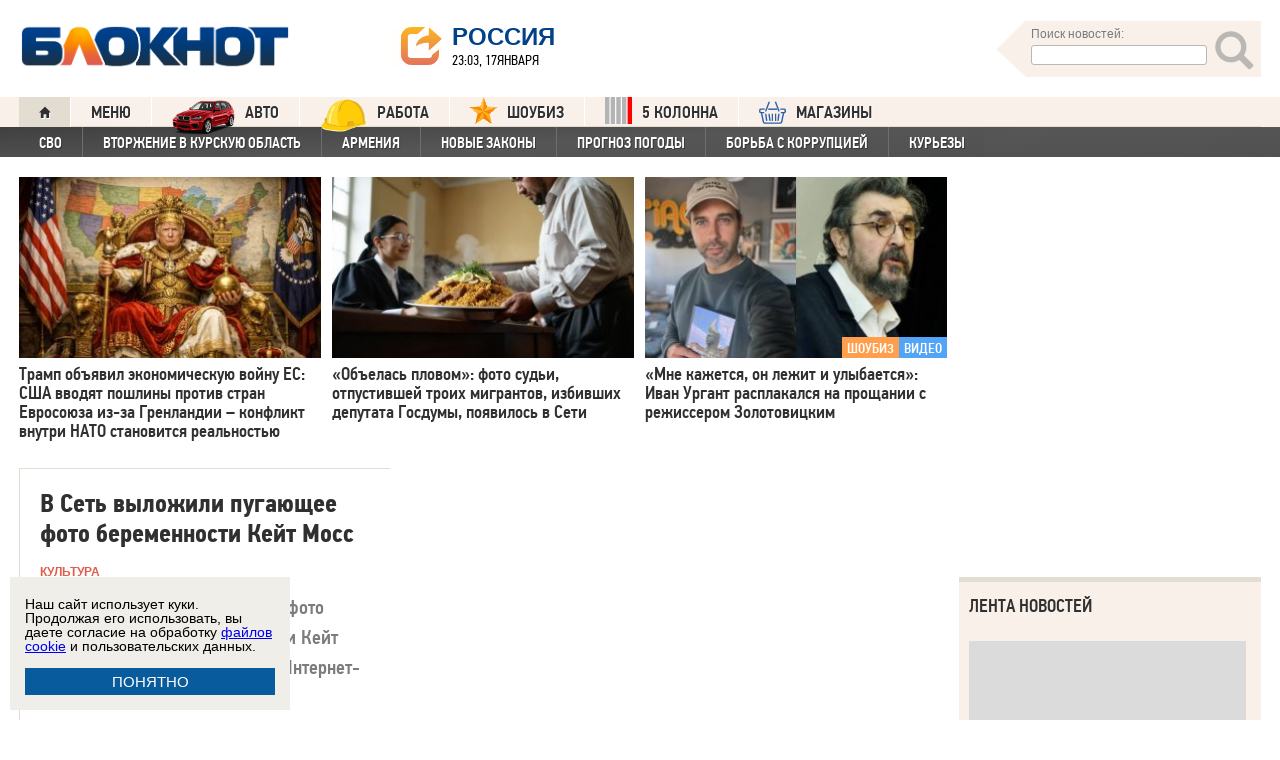

--- FILE ---
content_type: text/html; charset=UTF-8
request_url: https://bloknot.ru/tag/se-di-frost
body_size: 38891
content:
<!DOCTYPE html>
<html lang="ru-RU"><head>
    <meta charset="utf-8">
    <meta http-equiv="X-UA-Compatible" content="IE=edge">
    <meta name="viewport" content="width=100%, maximum-scale=1.0, user-scalable=yes">
    <link rel="shortcut icon" type="image/x-icon" href="//bloknot-volgodonsk.ru/bitrix/templates/bloknot/favicon.ico">
    <link rel="icon" href="/favicon_120.svg" type="image/svg+xml">
    <link rel="preload" href="//bloknot.ru/static/new20160310/fonts/PFDinTextCondPro-Regular.ttf" as="font"
          type="font/woff2" crossorigin>
    <link rel="preload" href="//bloknot.ru/static/new20160310/fonts/glyphicons-halflings-regular.ttf" as="font"
          type="font/woff2" crossorigin>
    <link rel="preload" href="//bloknot.ru/static/new20160310/fonts/PFDinTextCondPro-Medium.ttf" as="font"
          type="font/woff2" crossorigin>
    <link rel="preload" href="//bloknot.ru/static/new20160310/fonts/AdonisC-Bold_gdi.ttf" as="font" type="font/woff2"
          crossorigin>
    <link rel="stylesheet" href="//bloknot.ru/static/new20160310/stylesheets/main.css?ver=20211118_11" media="screen"
          rel="preload" as="style">
    <meta name="robots" content="index, follow">
    <title>Сэди Фрост: новости, события и факты. Сэди Фрост на сайте Блокнот.ру. Новости 17 января 2026. Новости 17.01.2026. Новости сегодня. Свежие новости. Новости России и мира. Новости России и мира 17 января 2026. Новости России и мира 17.01.2026.  Блокнот.</title>
    <meta name="keywords" content="Новости бизнеса, политики, культуры и спорта России и Мира. Кейт Мосс, Сэди Фрост"/>

                                <meta property="og:image" content=""/>
        <link rel="image_src" href=""/>
            <meta name='robots' content='max-image-preview:large' />

<!-- This site is optimized with the Yoast WordPress SEO plugin v1.6.3 - https://yoast.com/wordpress/plugins/seo/ -->
<meta name="description" content="Последние новости о Сэди Фрост."/>
<link rel="canonical" href="https://bloknot.ru/tag/se-di-frost" />
<meta property="og:locale" content="ru_RU" />
<meta property="og:type" content="object" />
<meta property="og:title" content="Сэди Фрост: новости, события и факты. Сэди Фрост на сайте Блокнот.ру" />
<meta property="og:description" content="Последние новости о Сэди Фрост." />
<meta property="og:url" content="https://bloknot.ru/tag/se-di-frost" />
<meta property="og:site_name" content="Блокнот Россия" />
<!-- / Yoast WordPress SEO plugin. -->

<script type="text/javascript">
/* <![CDATA[ */
window._wpemojiSettings = {"baseUrl":"https:\/\/s.w.org\/images\/core\/emoji\/15.0.3\/72x72\/","ext":".png","svgUrl":"https:\/\/s.w.org\/images\/core\/emoji\/15.0.3\/svg\/","svgExt":".svg","source":{"concatemoji":"https:\/\/bloknot.ru\/wp-includes\/js\/wp-emoji-release.min.js?ver=6.5.3"}};
/*! This file is auto-generated */
!function(i,n){var o,s,e;function c(e){try{var t={supportTests:e,timestamp:(new Date).valueOf()};sessionStorage.setItem(o,JSON.stringify(t))}catch(e){}}function p(e,t,n){e.clearRect(0,0,e.canvas.width,e.canvas.height),e.fillText(t,0,0);var t=new Uint32Array(e.getImageData(0,0,e.canvas.width,e.canvas.height).data),r=(e.clearRect(0,0,e.canvas.width,e.canvas.height),e.fillText(n,0,0),new Uint32Array(e.getImageData(0,0,e.canvas.width,e.canvas.height).data));return t.every(function(e,t){return e===r[t]})}function u(e,t,n){switch(t){case"flag":return n(e,"\ud83c\udff3\ufe0f\u200d\u26a7\ufe0f","\ud83c\udff3\ufe0f\u200b\u26a7\ufe0f")?!1:!n(e,"\ud83c\uddfa\ud83c\uddf3","\ud83c\uddfa\u200b\ud83c\uddf3")&&!n(e,"\ud83c\udff4\udb40\udc67\udb40\udc62\udb40\udc65\udb40\udc6e\udb40\udc67\udb40\udc7f","\ud83c\udff4\u200b\udb40\udc67\u200b\udb40\udc62\u200b\udb40\udc65\u200b\udb40\udc6e\u200b\udb40\udc67\u200b\udb40\udc7f");case"emoji":return!n(e,"\ud83d\udc26\u200d\u2b1b","\ud83d\udc26\u200b\u2b1b")}return!1}function f(e,t,n){var r="undefined"!=typeof WorkerGlobalScope&&self instanceof WorkerGlobalScope?new OffscreenCanvas(300,150):i.createElement("canvas"),a=r.getContext("2d",{willReadFrequently:!0}),o=(a.textBaseline="top",a.font="600 32px Arial",{});return e.forEach(function(e){o[e]=t(a,e,n)}),o}function t(e){var t=i.createElement("script");t.src=e,t.defer=!0,i.head.appendChild(t)}"undefined"!=typeof Promise&&(o="wpEmojiSettingsSupports",s=["flag","emoji"],n.supports={everything:!0,everythingExceptFlag:!0},e=new Promise(function(e){i.addEventListener("DOMContentLoaded",e,{once:!0})}),new Promise(function(t){var n=function(){try{var e=JSON.parse(sessionStorage.getItem(o));if("object"==typeof e&&"number"==typeof e.timestamp&&(new Date).valueOf()<e.timestamp+604800&&"object"==typeof e.supportTests)return e.supportTests}catch(e){}return null}();if(!n){if("undefined"!=typeof Worker&&"undefined"!=typeof OffscreenCanvas&&"undefined"!=typeof URL&&URL.createObjectURL&&"undefined"!=typeof Blob)try{var e="postMessage("+f.toString()+"("+[JSON.stringify(s),u.toString(),p.toString()].join(",")+"));",r=new Blob([e],{type:"text/javascript"}),a=new Worker(URL.createObjectURL(r),{name:"wpTestEmojiSupports"});return void(a.onmessage=function(e){c(n=e.data),a.terminate(),t(n)})}catch(e){}c(n=f(s,u,p))}t(n)}).then(function(e){for(var t in e)n.supports[t]=e[t],n.supports.everything=n.supports.everything&&n.supports[t],"flag"!==t&&(n.supports.everythingExceptFlag=n.supports.everythingExceptFlag&&n.supports[t]);n.supports.everythingExceptFlag=n.supports.everythingExceptFlag&&!n.supports.flag,n.DOMReady=!1,n.readyCallback=function(){n.DOMReady=!0}}).then(function(){return e}).then(function(){var e;n.supports.everything||(n.readyCallback(),(e=n.source||{}).concatemoji?t(e.concatemoji):e.wpemoji&&e.twemoji&&(t(e.twemoji),t(e.wpemoji)))}))}((window,document),window._wpemojiSettings);
/* ]]> */
</script>
<style id='wp-emoji-styles-inline-css' type='text/css'>

	img.wp-smiley, img.emoji {
		display: inline !important;
		border: none !important;
		box-shadow: none !important;
		height: 1em !important;
		width: 1em !important;
		margin: 0 0.07em !important;
		vertical-align: -0.1em !important;
		background: none !important;
		padding: 0 !important;
	}
</style>
<link rel='stylesheet' id='wp-block-library-css' href='https://bloknot.ru/wp-includes/css/dist/block-library/style.min.css?ver=6.5.3' type='text/css' media='all' />
<style id='classic-theme-styles-inline-css' type='text/css'>
/*! This file is auto-generated */
.wp-block-button__link{color:#fff;background-color:#32373c;border-radius:9999px;box-shadow:none;text-decoration:none;padding:calc(.667em + 2px) calc(1.333em + 2px);font-size:1.125em}.wp-block-file__button{background:#32373c;color:#fff;text-decoration:none}
</style>
<style id='global-styles-inline-css' type='text/css'>
body{--wp--preset--color--black: #000000;--wp--preset--color--cyan-bluish-gray: #abb8c3;--wp--preset--color--white: #ffffff;--wp--preset--color--pale-pink: #f78da7;--wp--preset--color--vivid-red: #cf2e2e;--wp--preset--color--luminous-vivid-orange: #ff6900;--wp--preset--color--luminous-vivid-amber: #fcb900;--wp--preset--color--light-green-cyan: #7bdcb5;--wp--preset--color--vivid-green-cyan: #00d084;--wp--preset--color--pale-cyan-blue: #8ed1fc;--wp--preset--color--vivid-cyan-blue: #0693e3;--wp--preset--color--vivid-purple: #9b51e0;--wp--preset--gradient--vivid-cyan-blue-to-vivid-purple: linear-gradient(135deg,rgba(6,147,227,1) 0%,rgb(155,81,224) 100%);--wp--preset--gradient--light-green-cyan-to-vivid-green-cyan: linear-gradient(135deg,rgb(122,220,180) 0%,rgb(0,208,130) 100%);--wp--preset--gradient--luminous-vivid-amber-to-luminous-vivid-orange: linear-gradient(135deg,rgba(252,185,0,1) 0%,rgba(255,105,0,1) 100%);--wp--preset--gradient--luminous-vivid-orange-to-vivid-red: linear-gradient(135deg,rgba(255,105,0,1) 0%,rgb(207,46,46) 100%);--wp--preset--gradient--very-light-gray-to-cyan-bluish-gray: linear-gradient(135deg,rgb(238,238,238) 0%,rgb(169,184,195) 100%);--wp--preset--gradient--cool-to-warm-spectrum: linear-gradient(135deg,rgb(74,234,220) 0%,rgb(151,120,209) 20%,rgb(207,42,186) 40%,rgb(238,44,130) 60%,rgb(251,105,98) 80%,rgb(254,248,76) 100%);--wp--preset--gradient--blush-light-purple: linear-gradient(135deg,rgb(255,206,236) 0%,rgb(152,150,240) 100%);--wp--preset--gradient--blush-bordeaux: linear-gradient(135deg,rgb(254,205,165) 0%,rgb(254,45,45) 50%,rgb(107,0,62) 100%);--wp--preset--gradient--luminous-dusk: linear-gradient(135deg,rgb(255,203,112) 0%,rgb(199,81,192) 50%,rgb(65,88,208) 100%);--wp--preset--gradient--pale-ocean: linear-gradient(135deg,rgb(255,245,203) 0%,rgb(182,227,212) 50%,rgb(51,167,181) 100%);--wp--preset--gradient--electric-grass: linear-gradient(135deg,rgb(202,248,128) 0%,rgb(113,206,126) 100%);--wp--preset--gradient--midnight: linear-gradient(135deg,rgb(2,3,129) 0%,rgb(40,116,252) 100%);--wp--preset--font-size--small: 13px;--wp--preset--font-size--medium: 20px;--wp--preset--font-size--large: 36px;--wp--preset--font-size--x-large: 42px;--wp--preset--spacing--20: 0.44rem;--wp--preset--spacing--30: 0.67rem;--wp--preset--spacing--40: 1rem;--wp--preset--spacing--50: 1.5rem;--wp--preset--spacing--60: 2.25rem;--wp--preset--spacing--70: 3.38rem;--wp--preset--spacing--80: 5.06rem;--wp--preset--shadow--natural: 6px 6px 9px rgba(0, 0, 0, 0.2);--wp--preset--shadow--deep: 12px 12px 50px rgba(0, 0, 0, 0.4);--wp--preset--shadow--sharp: 6px 6px 0px rgba(0, 0, 0, 0.2);--wp--preset--shadow--outlined: 6px 6px 0px -3px rgba(255, 255, 255, 1), 6px 6px rgba(0, 0, 0, 1);--wp--preset--shadow--crisp: 6px 6px 0px rgba(0, 0, 0, 1);}:where(.is-layout-flex){gap: 0.5em;}:where(.is-layout-grid){gap: 0.5em;}body .is-layout-flex{display: flex;}body .is-layout-flex{flex-wrap: wrap;align-items: center;}body .is-layout-flex > *{margin: 0;}body .is-layout-grid{display: grid;}body .is-layout-grid > *{margin: 0;}:where(.wp-block-columns.is-layout-flex){gap: 2em;}:where(.wp-block-columns.is-layout-grid){gap: 2em;}:where(.wp-block-post-template.is-layout-flex){gap: 1.25em;}:where(.wp-block-post-template.is-layout-grid){gap: 1.25em;}.has-black-color{color: var(--wp--preset--color--black) !important;}.has-cyan-bluish-gray-color{color: var(--wp--preset--color--cyan-bluish-gray) !important;}.has-white-color{color: var(--wp--preset--color--white) !important;}.has-pale-pink-color{color: var(--wp--preset--color--pale-pink) !important;}.has-vivid-red-color{color: var(--wp--preset--color--vivid-red) !important;}.has-luminous-vivid-orange-color{color: var(--wp--preset--color--luminous-vivid-orange) !important;}.has-luminous-vivid-amber-color{color: var(--wp--preset--color--luminous-vivid-amber) !important;}.has-light-green-cyan-color{color: var(--wp--preset--color--light-green-cyan) !important;}.has-vivid-green-cyan-color{color: var(--wp--preset--color--vivid-green-cyan) !important;}.has-pale-cyan-blue-color{color: var(--wp--preset--color--pale-cyan-blue) !important;}.has-vivid-cyan-blue-color{color: var(--wp--preset--color--vivid-cyan-blue) !important;}.has-vivid-purple-color{color: var(--wp--preset--color--vivid-purple) !important;}.has-black-background-color{background-color: var(--wp--preset--color--black) !important;}.has-cyan-bluish-gray-background-color{background-color: var(--wp--preset--color--cyan-bluish-gray) !important;}.has-white-background-color{background-color: var(--wp--preset--color--white) !important;}.has-pale-pink-background-color{background-color: var(--wp--preset--color--pale-pink) !important;}.has-vivid-red-background-color{background-color: var(--wp--preset--color--vivid-red) !important;}.has-luminous-vivid-orange-background-color{background-color: var(--wp--preset--color--luminous-vivid-orange) !important;}.has-luminous-vivid-amber-background-color{background-color: var(--wp--preset--color--luminous-vivid-amber) !important;}.has-light-green-cyan-background-color{background-color: var(--wp--preset--color--light-green-cyan) !important;}.has-vivid-green-cyan-background-color{background-color: var(--wp--preset--color--vivid-green-cyan) !important;}.has-pale-cyan-blue-background-color{background-color: var(--wp--preset--color--pale-cyan-blue) !important;}.has-vivid-cyan-blue-background-color{background-color: var(--wp--preset--color--vivid-cyan-blue) !important;}.has-vivid-purple-background-color{background-color: var(--wp--preset--color--vivid-purple) !important;}.has-black-border-color{border-color: var(--wp--preset--color--black) !important;}.has-cyan-bluish-gray-border-color{border-color: var(--wp--preset--color--cyan-bluish-gray) !important;}.has-white-border-color{border-color: var(--wp--preset--color--white) !important;}.has-pale-pink-border-color{border-color: var(--wp--preset--color--pale-pink) !important;}.has-vivid-red-border-color{border-color: var(--wp--preset--color--vivid-red) !important;}.has-luminous-vivid-orange-border-color{border-color: var(--wp--preset--color--luminous-vivid-orange) !important;}.has-luminous-vivid-amber-border-color{border-color: var(--wp--preset--color--luminous-vivid-amber) !important;}.has-light-green-cyan-border-color{border-color: var(--wp--preset--color--light-green-cyan) !important;}.has-vivid-green-cyan-border-color{border-color: var(--wp--preset--color--vivid-green-cyan) !important;}.has-pale-cyan-blue-border-color{border-color: var(--wp--preset--color--pale-cyan-blue) !important;}.has-vivid-cyan-blue-border-color{border-color: var(--wp--preset--color--vivid-cyan-blue) !important;}.has-vivid-purple-border-color{border-color: var(--wp--preset--color--vivid-purple) !important;}.has-vivid-cyan-blue-to-vivid-purple-gradient-background{background: var(--wp--preset--gradient--vivid-cyan-blue-to-vivid-purple) !important;}.has-light-green-cyan-to-vivid-green-cyan-gradient-background{background: var(--wp--preset--gradient--light-green-cyan-to-vivid-green-cyan) !important;}.has-luminous-vivid-amber-to-luminous-vivid-orange-gradient-background{background: var(--wp--preset--gradient--luminous-vivid-amber-to-luminous-vivid-orange) !important;}.has-luminous-vivid-orange-to-vivid-red-gradient-background{background: var(--wp--preset--gradient--luminous-vivid-orange-to-vivid-red) !important;}.has-very-light-gray-to-cyan-bluish-gray-gradient-background{background: var(--wp--preset--gradient--very-light-gray-to-cyan-bluish-gray) !important;}.has-cool-to-warm-spectrum-gradient-background{background: var(--wp--preset--gradient--cool-to-warm-spectrum) !important;}.has-blush-light-purple-gradient-background{background: var(--wp--preset--gradient--blush-light-purple) !important;}.has-blush-bordeaux-gradient-background{background: var(--wp--preset--gradient--blush-bordeaux) !important;}.has-luminous-dusk-gradient-background{background: var(--wp--preset--gradient--luminous-dusk) !important;}.has-pale-ocean-gradient-background{background: var(--wp--preset--gradient--pale-ocean) !important;}.has-electric-grass-gradient-background{background: var(--wp--preset--gradient--electric-grass) !important;}.has-midnight-gradient-background{background: var(--wp--preset--gradient--midnight) !important;}.has-small-font-size{font-size: var(--wp--preset--font-size--small) !important;}.has-medium-font-size{font-size: var(--wp--preset--font-size--medium) !important;}.has-large-font-size{font-size: var(--wp--preset--font-size--large) !important;}.has-x-large-font-size{font-size: var(--wp--preset--font-size--x-large) !important;}
.wp-block-navigation a:where(:not(.wp-element-button)){color: inherit;}
:where(.wp-block-post-template.is-layout-flex){gap: 1.25em;}:where(.wp-block-post-template.is-layout-grid){gap: 1.25em;}
:where(.wp-block-columns.is-layout-flex){gap: 2em;}:where(.wp-block-columns.is-layout-grid){gap: 2em;}
.wp-block-pullquote{font-size: 1.5em;line-height: 1.6;}
</style>
<link rel="https://api.w.org/" href="https://bloknot.ru/wp-json/" /><link rel="alternate" type="application/json" href="https://bloknot.ru/wp-json/wp/v2/tags/8574" />    <meta name='yandex-verification' content='5d3cabc532ca4657'/>
    <meta name="google-site-verification" content="nBxvRmGrDblGYtHaMcbhLKHKT_M-pyXd3Gv3Se8b0a0"/>
    <meta name="google-site-verification" content="3--fH_brsQBmHbiqsuyzNZH5FutWBvSb7oAlPFZDZ0M"/>
    <meta name="yandex-verification" content="f3f8a25ea2cb7b4b"/>
    <meta name="yandex-verification" content="15b6d1e5470687b0"/>
    <meta name="yandex-verification" content="eb2b4a71ebf1bb33"/>
    <meta name="yandex-verification" content="5d3cabc532ca4657"/>

    <meta name="twitter:site" content="@bloknotnews">
    <meta name="twitter:creator" content="@bloknotnews">
    <meta name="twitter:card" content="summary_large_image">
    <meta name="twitter:title" content="В Сеть выложили пугающее фото беременности Кейт Мосс">

    <meta name="twitter:description" content="Актриса Сэди Фрост выложила фото беременных себя и супермодели Кейт Мосс во время занятий йогой. Интернет-пользователи неоднозначно отреагировали на снимок, посчитав его странным.">

    <meta name="twitter:image:src" content="//bloknot.ru/static/images/logo_color3.png">
    <meta name="twitter:image:width" content="435">
    <meta name="twitter:image:height" content="375">
    <meta name="yandex-verification" content="ef31ec3c219a89f5"/>
    <meta name="verify-admitad" content="5c268f121f"/>
        <!--LiveInternet counter-->
    <script>
        new Image().src = "https://counter.yadro.ru/hit;Bloknot-media?r" +
            escape(document.referrer) + ((typeof (screen) == "undefined") ? "" :
                ";s" + screen.width + "*" + screen.height + "*" + (screen.colorDepth ?
                    screen.colorDepth : screen.pixelDepth)) + ";u" + escape(document.URL) +
            ";h" + escape(document.title.substring(0, 150)) +
            ";" + Math.random();
    </script>
    <!--/LiveInternet-->
    <script src="https://ajax.googleapis.com/ajax/libs/jquery/3.7.1/jquery.min.js"></script>
    <script>window.yaContextCb = window.yaContextCb || []</script>
    <script src="https://yandex.ru/ads/system/context.js" async></script>

    <script src="https://cdn.adfinity.pro/code/bloknot.ru/adfinity.js" charset="utf-8" async></script>

    <!-- Top.Mail.Ru counter -->
    <script type="text/javascript">
        var _tmr = window._tmr || (window._tmr = []);
        _tmr.push({id: "2541986", type: "pageView", start: (new Date()).getTime()});
        (function (d, w, id) {
            if (d.getElementById(id)) return;
            var ts = d.createElement("script");
            ts.type = "text/javascript";
            ts.async = true;
            ts.id = id;
            ts.src = "https://top-fwz1.mail.ru/js/code.js";
            var f = function () {
                var s = d.getElementsByTagName("script")[0];
                s.parentNode.insertBefore(ts, s);
            };
            if (w.opera == "[object Opera]") {
                d.addEventListener("DOMContentLoaded", f, false);
            } else {
                f();
            }
        })(document, window, "tmr-code");
    </script>
    <noscript>
        <div><img src="https://top-fwz1.mail.ru/counter?id=2541986;js=na" style="position:absolute;left:-9999px;"
                  alt="Top.Mail.Ru"/></div>
    </noscript>
    <!-- /Top.Mail.Ru counter -->

    <style>body {
            visibility: visible !important;
            opacity: 1 !important;
            position: relative !important;
            overflow: visible !important;
            max-height: 2000px !important;
        }

        #s_948573_4151 {
            height: 0;
        }</style>

<script async src="https://jsn.24smi.net/smi.js"></script>

</head>
<body>
<div class="bodys">
    <script src="//bloknot.ru/static/new20160310/js/jquery.min.js" rel="preload" as="script"></script>
    <div class="banner banner_horizontal banner_horizontal--full"
         onclick="yaCounter24396565.reachGoal('recl_p_1'); return true;"
         style="background:#000!important;"  >
        <div style="min-width: 1147px;  max-width: 1380px;  margin: 0 auto;">

        </div>
    </div>

    <div class="header-wrapper">
        <div class="header">
            <div class="header__logo"><a href="/" class="link header__logo-link"><img class="image_logo-header"
                                                                                      src="//bloknot.ru/static/images/logo_color3.png"
                                                                                      alt="Блокнот"></a></div>
            <div class="header__choose-city">
                <div style="display:none">
                    <div id="chosecity" class="chosecity">
                        <noindex>
                            <style>
                                .chosecity h3 {
                                    padding: 4px 4px 4px 14px;
                                    margin-bottom: 4px;
                                    background: url('https://bloknot-rostov.ru/bitrix/templates/bloknot/styles/images/design_atlas.png') 0 -86px repeat-x;
                                    cursor: default;
                                    font: bold 19px/34px BPFDin,Arial,sans-serif;
                                    text-transform: uppercase;
                                    color: #363636;
                                    text-shadow: 1px 1px 0 rgba(255, 255, 255, 1);
                                }

                                .chosecity .cities {
                                    gap: 4px;
                                    display: grid;
                                    grid-auto-flow: column;
                                    grid-template-rows: 1fr 1fr 1fr 1fr 1fr 1fr 1fr;
                                }

                                .chosecity .cities > a {
                                    padding: 15px;
                                    width: 190px;
                                    border: 1px solid #b7d3e9;
                                    font: bold 19px/17px Arial, Helvetica;
                                    background-color: #eaf4fd;
                                    border-radius: 3px;
                                    color: #0a5a9c;
                                    text-decoration: none;
                                }

                                .chosecity .cities > a:hover {
                                    border: 1px solid #0a5a9c;
                                    background-color: #0a5a9c;
                                    color: #FFF;
                                }
                            </style>
                            <h3>Выбрать другой город:</h3>
                            <div class="cities">
                                <a href="//bloknot.ru" rel="nofollow" target="_blank">Россия</a>
                                <a href="//bloknot-moldova.ru/" rel="nofollow" target="_blank">Молдова</a>
                                <a href="//bloknotanapa.ru/" rel="nofollow" target="_blank">Анапа</a>
                                <a href="//bloknotanna.ru/" rel="nofollow" target="_blank">Анна</a>
                                <a href="//bloknot-astrakhan.ru/" rel="nofollow" target="_blank">Астрахань</a>
                                <a href="//bloknotborisoglebsk.ru/" rel="nofollow" target="_blank">Борисоглебск</a>
                                <a href="//bloknot-volgograd.ru" rel="nofollow" target="_blank">Волгоград</a>
                                <a href="//bloknot-volgodonsk.ru" rel="nofollow" target="_blank">Волгодонск</a>
                                <a href="//bloknot-volzhsky.ru" rel="nofollow" target="_blank">Волжский</a>
                                <a href="//bloknot-voronezh.ru" rel="nofollow" target="_blank">Воронеж</a>
                                <a href="//bloknot-donetsk.ru/" rel="nofollow" target="_blank">Донецк</a>
                                <a href="//bloknot-zaporozhie.ru/" rel="nofollow" target="_blank">Запорожье</a>
                                <a href="//bloknot-kamyshin.ru" rel="nofollow" target="_blank">Камышин</a>
                                <a href="//bloknot-krasnodar.ru" rel="nofollow" target="_blank">Краснодар</a>
                                <!--<a href="//bloknot-kursk.ru/" rel="nofollow" target="_blank">Курск</a>-->
                                <a href="//bloknot-lugansk.ru/" rel="nofollow" target="_blank">Луганск</a>
                                <a href="//bloknot-morozovsk.ru/" rel="nofollow" target="_blank">Морозовск</a>
                                <a href="//bloknot-novorossiysk.ru/" rel="nofollow" target="_blank">Новороссийск</a>
                                <a href="//bloknot-odessa.ru/" rel="nofollow" target="_blank">Одесса</a>
                                <a href="//bloknot-rostov.ru" rel="nofollow" target="_blank">Ростов-на-Дону</a>
                                <a href="//bloknot-taganrog.ru" rel="nofollow" target="_blank">Таганрог</a>
                                <a href="//bloknottambov.ru/" rel="nofollow" target="_blank">Тамбов</a>
                                <!--<a href="//bloknot-samara.ru/" rel="nofollow" target="_blank">Самара</a>-->
                                <a href="//bloknot-stavropol.ru" rel="nofollow" target="_blank">Ставрополь</a>
                                <a href="//sochi-bloknot.ru/" rel="nofollow" target="_blank">Сочи</a>
                                <a href="//bloknot-herson.ru/" rel="nofollow" target="_blank">Херсон</a>
                                <a href="//bloknot-shakhty.ru/" rel="nofollow" target="_blank">Шахты</a>
                            </div>
                        </noindex>

                    </div>
                </div>
                <div class="ourcity"><a href="#chosecity" class="link chosecity cityicon"><span
                                class="icon icon_share g-left"></span><span class="icon icon_share_after g-left"></span><span
                                class="header__choose-city--name chosecity cityicon">Россия</span></a></div>
                <span class="header__choose-city--now-time">23:03, 17января</span>
            </div>
            <div class="search-wrapper">
                <form class="search__form g-right" role="search" method="get"
                      action="https://bloknot.ru/"><span class="icon search--triangle"></span>
                    <div class="header__search">
                        <div class="header__search--wrapper">
                            <div class="header__search--head text_small font_darken-gray">Поиск новостей:</div>
                            <input type="text" value="" name="s" id="s"
                                   class="search__input"></div>
                        <div class="search__button">
                            <button type="submit" id="topsubmit" class="search--icon"><span
                                        class="icon glyphicon glyphicon-search icon_xlarge"></span></button>
                        </div>
                    </div>
                </form>
            </div>
        </div>
    </div>

    <div class="nav-wrapper"><nav class="nav row"><ul class="nav__list"><li class="nav__item nav__item--first"><a href="/" class="link link_nav link_nav_icon"><span class="glyphicon glyphicon-home text_xsmall-icon"></span></a></li><li class="nav__item"><a href="#" id="dropdownParent" class="link link_nav">Меню</a><ul class="nav__list nav__list--second nav-first__dropdown"><li class="nav__item nav__item--first"><a href="/category/bloknot-puteshestvennika" class="link link_nav link_nav_second">Блокнот Путешественника</a></li><li class="nav__item nav__item--first"><a href="/category/politika" class="link link_nav link_nav_second">Политика</a></li><li class="nav__item nav__item--first"><a href="/category/e-konomika" class="link link_nav link_nav_second">Экономика</a></li><li class="nav__item nav__item--first"><a href="/category/chp" class="link link_nav link_nav_second">ЧП</a></li><li class="nav__item nav__item--first"><a href="/category/hozyajstvo" class="link link_nav link_nav_second">Хозяйство</a></li><li class="nav__item nav__item--first"><a href="/tag/pogoda" class="link link_nav link_nav_second">Прогноз погоды</a></li><li class="nav__item nav__item--first"><a href="/category/v-mire" class="link link_nav link_nav_second">В мире</a></li><li class="nav__item nav__item--first"><a href="/category/obshhestvo" class="link link_nav link_nav_second">Общество</a></li><li class="nav__item nav__item--first"><a href="/category/kul-tura" class="link link_nav link_nav_second">Культура</a></li><li class="nav__item nav__item--first"><a href="/category/nauka" class="link link_nav link_nav_second">Наука</a></li><li class="nav__item nav__item--first"><a href="/category/regiony" class="link link_nav link_nav_second">Регионы</a></li><li class="nav__item nav__item--first"><a href="/category/sport" class="link link_nav link_nav_second">Спорт</a></li><li class="nav__item nav__item--first"><a href="https://ads.adfox.ru/238422/goLink?p1=cwvyy&p2=frfe&p5=bdsqgo&pr=1" class="link link_nav link_nav_second">Авто</a></li><li class="nav__item nav__item--first"><a href="/category/interv-yu" class="link link_nav link_nav_second">Интервью</a></li></ul></li><li class="nav__item"><a href="https://ads.adfox.ru/238422/goLink?p1=cwvyy&p2=frfe&p5=bdsqgo&pr=1" class="link link_nav" target="_blank"><img src="/banners/auto_100.png" height="47px" width="63px" style="float:left; margin-right:10px; margin-top:-11px;" alt="Каталог Авто Блокнот">АВТО</a></li><li class="nav__item"><a href="https://catalog.bloknot.ru/rabota/" class="link link_nav" target="_blank"><img src="/banners/work.png" height="47px" width="47px" style="float:left; margin-right:10px; margin-top:-11px;" alt="Каталог Работа Блокнот">Работа</a></li><li class="nav__item"><a href="/category/kul-tura/shou-biz" class="link link_nav" ><img src="/wp-content/themes/srg/img/zvezda_2_50.png" height="27px" width="27px" style="float:left; margin-right:10px; margin-top:-6px;" alt="Шоу бизнес">ШОУБИЗ</a></li><li class="nav__item"><a href="https://5-kolonna.ru/" class="link link_nav" target="_blank"><img src="/wp-content/themes/srg/img/flag2.png" height="27px" width="27px" style="float:left; margin-right:10px; margin-top:-6px;" alt="Список пятой колонны">5 КОЛОННА</a></li><li class="nav__item"><a href="https://shop-bloknot.ru/" class="link link_nav" target="_blank"><img src="/banners/shops.svg" height="27px" width="27px" style="float:left; margin-right:10px; margin-top:-4px;" alt="МАГАЗИНЫ Блокнот">МАГАЗИНЫ</a></li></ul></nav><nav class="nav row nav-second"><ul id="secondNavigationBar" class="nav__list nav__list--second"><li class="nav__item nav__item--second"><a href="https://bloknot.ru/tag/svo" class="link link_nav link_nav_second">СВО</a></li><li class="nav__item nav__item--second"><a href="https://bloknot.ru/tag/kursk" class="link link_nav link_nav_second">Вторжение в Курскую область</a></li><li class="nav__item nav__item--second"><a href="https://bloknot.ru/tag/armeniya" class="link link_nav link_nav_second">Армения</a></li><li class="nav__item nav__item--second"><a href="https://bloknot.ru/tag/zakony-2" class="link link_nav link_nav_second">Новые законы</a></li><li class="nav__item nav__item--second"><a href="https://bloknot.ru/tag/pogoda" class="link link_nav link_nav_second">Прогноз погоды</a></li><li class="nav__item nav__item--second"><a href="https://bloknot.ru/tag/korruptsiya" class="link link_nav link_nav_second">Борьба с коррупцией</a></li><li class="nav__item nav__item--second"><a href="https://bloknot.ru/tag/kur-ezy" class="link link_nav link_nav_second">Курьезы</a></li></ul><span id="navigationDropdown" class="nav__item nav__item--second nav__item--still" style="display:none"><a href="#" class="link link_nav link_nav_second">Еще</a><ul class="nav-second__dropdown"></ul></span></nav></div>    <style>.nav-first__dropdown {
            left: 0;
        }</style>
    <div class="main">
        <div class="row">
            <div class="main-wrapper">

                <div class="news-feed_wrapper" style="position:static;">

                    <div class="banner banner_vertical banner--transparent" id="banner-v3"
                         style="width:100%;height:400px;">
                        <div onclick="yaCounter24396565.reachGoal('recl_p_3'); return true;">
                            
                                                        <div id="adfox_151852900215518817"></div>
                        </div>
                    </div>

                    <div class="news-feed__head">
                        Лента новостей
                    </div>
                    <div class="news-feed">
                        <div class="news-feed__gradient"></div>
                        <div class="news-feed__items"><div class="news-feed__item news-feed__item--image"><a href="https://bloknot-zaporozhie.ru/news/strannyy-luch-v-nebe-nad-gorodom-zametili-zhiteli--1939287" class="link link_feed"target="_blank"><div class="image__feed"><img src="/static/images/blank.png" data-src1="https://bloknot-zaporozhie.ru/upload/iblock/4ce/yhxvrcbh2ch86hoat4n5jxq2c18aybsy/696bd3795284f_photo_2026_01_17_21_05_09.jpg" alt="Странный луч, уходящий в небо, заметили жители обесточенного Мелитополя" class="image_feature image_feature1" width="244px" height="146px"></div><div class="label_time text_middle">20:58</div><div class="label_photo text_small">регионы</div><div class="feed__text">Странный луч, уходящий в небо, заметили жители обесточенного Мелитополя</div></a></div><div class="news-feed__item"><div class="label_time text_middle">19:48<!--1768668524--></div><div class="feed__text" style="text-align:left;"><a href="https://bloknot.ru/v-mire/tramp-obyavil-ekonomicheskuyu-vojnu-es-ssha-vvodyat-poshliny-protiv-stran-evrosoyuza-iz-za-grenlandii-konflikt-vnutri-nato-stanovitsya-realnostyu-1488272.html" class="link link_feed">Трамп объявил экономическую войну ЕС: США вводят пошлины против стран Евросоюза из-за Гренландии – конфликт внутри НАТО становится реальностью</a></div></div><div class="news-feed__item news-feed__item--image"><a href="https://bloknot.ru/obshhestvo/vooruzhenny-e-sily/novosti-svo-prodvizhenie-k-kramatorsku-harkov-v-ogne-russkij-starlink-vyhodit-na-orbitu-1488256.html" class="link link_feed"target="_top"><div class="image__feed"><img src="/static/images/blank.png" data-src1="https://bloknot.ru/wp-content/uploads/2026/01/zimnie-soldaty-4-300x180.jpeg" alt="Новости СВО: продвижение к Краматорску, Харьков в огне, русский «Старлинк» выходит на орбиту" class="image_feature image_feature1" width="244px" height="146px"></div><div class="label_time text_middle">18:18</div><div class="feed__text">Новости СВО: продвижение к Краматорску, Харьков в огне, русский «Старлинк» выходит на орбиту</div></a></div><div class="news-feed__item news-feed__item--image"><a href="https://bloknot-zaporozhie.ru/news/adamu-kadyrovu-vruchili-zolotuyu-medal-za-okhranu--1939260" class="link link_feed"target="_blank"><div class="image__feed"><img src="/static/images/blank.png" data-src1="https://bloknot-zaporozhie.ru/upload/iblock/f6d/4o8ddj27pm9wczm2nqknja8xbgxez5cc/photo_2026_01_17_16_56_10.jpg" alt="Возможно попавший в ДТП в Грозном Адам Кадыров получил медаль за охрану Запорожской АЭС" class="image_feature image_feature1" width="244px" height="146px"></div><div class="label_time text_middle">17:57</div><div class="label_photo text_small">регионы</div><div class="feed__text">Возможно попавший в ДТП в Грозном Адам Кадыров получил медаль за охрану Запорожской АЭС</div></a></div><div class="news-feed__item news-feed__item--image"><a href="https://bloknot.ru/yanovost-chasa/obelas-plovom-foto-sudi-otpustivshej-troih-migrantov-izbivshih-deputata-gosdumy-poyavilos-v-seti-1488244.html" class="link link_feed"target="_top"><div class="image__feed"><img src="/static/images/blank.png" data-src1="https://bloknot.ru/wp-content/uploads/2026/01/IMG_20260117_174031p-300x180.jpg" alt="«Объелась пловом»: фото судьи, отпустившей троих мигрантов, избивших депутата Госдумы, появилось в Сети" class="image_feature image_feature1" width="244px" height="146px"></div><div class="label_time text_middle">17:51</div><div class="feed__text">«Объелась пловом»: фото судьи, отпустившей троих мигрантов, избивших депутата Госдумы, появилось в Сети</div></a></div><div class="news-feed__item"><div class="label_time text_middle">17:49<!--1768661397--></div><div class="feed__text" style="text-align:left;"><a href="https://bloknot.ru/obshhestvo/dron-v-shkolnom-podvale-rossijskie-desantniki-vychislili-i-rasstrelyali-boevikov-vsu-v-ruinah-primorskogo-1488248.html" class="link link_feed">«Дрон в школьном подвале»: российские десантники вычислили и расстреляли боевиков ВСУ в руинах Приморского</a></div></div><div class="news-feed__item"><div class="label_time text_middle">17:35<!--1768660529--></div><div class="feed__text" style="text-align:left;"><a href="https://bloknot.ru/v-mire/kitaj-vozmet-tajvan-za-tri-chasa-armiya-knr-gotovit-operatsiyu-v-stile-pohishheniya-maduro-1488245.html" class="link link_feed">«Китай возьмет Тайвань за три часа»: армия КНР готовит операцию в стиле похищения Мадуро</a></div></div><div class="news-feed__item"><div class="label_time text_middle">16:57<!--1768658264--></div><div class="feed__text" style="text-align:left;"><a href="https://bloknot.ru/obshhestvo/ramzan-kadyrov-pokaz-video-so-svoim-synom-adamom-na-fone-sluhov-o-sereznom-dtp-s-ego-uchastiem-rolik-vyzval-voprosy-1488239.html" class="link link_feed">Рамзан Кадыров показал видео со своим сыном Адамом на фоне слухов о серьезном ДТП с его участием – ролик вызвал вопросы</a></div></div><div class="news-feed__item"><div class="label_time text_middle">16:11<!--1768655491--></div><div class="feed__text" style="text-align:left;"><a href="https://bloknot.ru/obshhestvo/seryoznyj-etap-nachalsya-poterya-malinovki-mozhet-oznachat-shturm-slavyanska-uzhe-v-blizhajshee-vremya-1488229.html" class="link link_feed">«Серьёзный этап начался»: потеря Малиновки может означать штурм Славянска уже в ближайшее время</a></div></div><div class="news-feed__item"><div class="label_time text_middle">15:32<!--1768653156--></div><div class="feed__text" style="text-align:left;"><a href="https://bloknot.ru/v-mire/ukrainskij-krizis/germaniya-v-shoke-ot-kievskogo-rezhima-nemetskij-kontsern-ne-mozhet-zapustit-zavod-snaryadov-na-ukraine-iz-za-chudovishhnoj-byurokratii-1488226.html" class="link link_feed">Германия в шоке от киевского режима: немецкий концерн не может запустить завод снарядов на Украине из-за «чудовищной бюрократии»</a></div></div><div class="news-feed__item news-feed__item--image"><a href="https://bloknot-zaporozhie.ru/news/dvukh-vysokopostavlennykh-chinovnikov-zaderzhali-v-1939229" class="link link_feed"target="_blank"><div class="image__feed"><img src="/static/images/blank.png" data-src1="https://bloknot-zaporozhie.ru/upload/iblock/94c/cqure8tlf4fdsaqjvdrlu8v61hvyoo2l/MyCollages-_-2026_01_17T151504.450.jpg" alt="Двух высокопоставленных чиновников задержали в Запорожской области" class="image_feature image_feature1" width="244px" height="146px"></div><div class="label_time text_middle">15:15</div><div class="label_photo text_small">регионы</div><div class="feed__text">Двух высокопоставленных чиновников задержали в Запорожской области</div></a></div><div class="news-feed__item"><div class="label_time text_middle">14:56<!--1768650961--></div><div class="label_photo text_small">шоубиз</div><div class="label_video text_small">видео</div><div class="feed__text" style="text-align:left;"><a href="https://bloknot.ru/kul-tura/mne-kazhetsya-on-lezhit-i-ulybaetsya-ivan-urgant-rasplakalsya-na-proshhanii-s-rezhisserom-zolotovitskim-1488216.html" class="link link_feed">«Мне кажется, он лежит и улыбается»: Иван Ургант расплакался на прощании с режиссером Золотовицким</a></div></div><div class="news-feed__item news-feed__item--image"><a href="https://bloknot.ru/kul-tura/shou-biz/toksichnoj-dolinoj-predlozhili-put-k-iskupleniyu-edinstvennyj-variant-vernut-kontserty-i-uvazhenie-naroda-1488205.html" class="link link_feed"target="_top"><div class="image__feed"><img src="/static/images/blank.png" data-src1="https://bloknot.ru/wp-content/uploads/2026/01/document_5287257045211299464.7792.Still151-300x180.jpg" alt="«Токсичной» Долиной предложили путь к искуплению – единственный вариант вернуть концерты и уважение народа" class="image_feature image_feature1" width="244px" height="146px"></div><div class="label_time text_middle">13:35</div><div class="feed__text">«Токсичной» Долиной предложили путь к искуплению – единственный вариант вернуть концерты и уважение народа</div></a></div><div class="news-feed__item"><div class="label_time text_middle">13:34<!--1768646046--></div><div class="feed__text" style="text-align:left;"><a href="https://bloknot.ru/chp/tajna-usoltsevyh-tayozhnik-vosstanovil-marshrut-propavshej-semi-no-zagadok-vse-bolshe-1488208.html" class="link link_feed">Тайна Усольцевых: таёжник восстановил маршрут пропавшей семьи, но загадок все больше</a></div></div><div class="news-feed__item"><div class="label_time text_middle">13:24<!--1768645498--></div><div class="feed__text" style="text-align:left;"><a href="https://bloknot.ru/v-mire/frantsiya-mozhet-vyjti-iz-nato-v-parizhe-zagovorili-o-razryve-s-alyansom-iz-za-politiki-ssha-1488204.html" class="link link_feed">Франция может выйти из НАТО: в Париже заговорили о разрыве с альянсом из-за политики США</a></div></div><div class="news-feed__item news-feed__item--image"><a href="https://bloknot.ru/obshhestvo/goroskop-po-znakam-zodiaka-na-18-yanvarya-2026-goda-1484461.html" class="link link_feed"target="_top"><div class="image__feed"><img src="/static/images/blank.png" data-src1="https://bloknot.ru/wp-content/uploads/2025/12/Goroskop-po-znakam-zodiaka-na-18-yanvarya-2026-goda-300x180.jpg" alt="Гороскоп по знакам зодиака на 18 января 2026 года" class="image_feature image_feature1" width="244px" height="146px"></div><div class="label_time text_middle">12:30</div><div class="feed__text">Гороскоп по знакам зодиака на 18 января 2026 года</div></a></div><div class="news-feed__item news-feed__item--image"><a href="https://bloknot-zaporozhie.ru/news/vs-rf-osvobodili-priluki-na-zaporozhskom-fronte-sv-1939180" class="link link_feed"target="_blank"><div class="image__feed"><img src="/static/images/blank.png" data-src1="https://bloknot-zaporozhie.ru/upload/iblock/9d7/04wez5yfh6fkt5zxfh5dabkj6c31yhw0/osvobozhdenie_vn_1_.jpg" alt="ВС РФ освободили Прилуки на Запорожском фронте СВО" class="image_feature image_feature1" width="244px" height="146px"></div><div class="label_time text_middle">11:55</div><div class="label_photo text_small">регионы</div><div class="feed__text">ВС РФ освободили Прилуки на Запорожском фронте СВО</div></a></div><div class="news-feed__item"><div class="label_time text_middle">11:37<!--1768639048--></div><div class="feed__text" style="text-align:left;"><a href="https://bloknot.ru/kul-tura/ni-odin-psiholog-ne-pomozhet-mne-olga-buzova-otkrovenno-rasskazala-ob-otnosheniyah-i-poiske-nastoyashhego-muzhchiny-1488198.html" class="link link_feed">«Ни один психолог не поможет мне», – Ольга Бузова откровенно рассказала об отношениях и поиске настоящего мужчины</a></div></div><div class="news-feed__item news-feed__item--image"><a href="https://bloknot-zaporozhie.ru/news/grossi-rossiya-i-ukraina-soglasilis-na-peremirie-r-1939107" class="link link_feed"target="_blank"><div class="image__feed"><img src="/static/images/blank.png" data-src1="https://bloknot-zaporozhie.ru/upload/iblock/f7a/sy0a5t4ojth7qr26udpwc20rjyojb8ui/photo_2025_11_25_20_34_17.jpg" alt="Гросси: Россия и Украина согласились на перемирие ради ремонта ЛЭП на Запорожской АЭС " class="image_feature image_feature1" width="244px" height="146px"></div><div class="label_time text_middle">08:25</div><div class="label_photo text_small">регионы</div><div class="feed__text">Гросси: Россия и Украина согласились на перемирие ради ремонта ЛЭП на Запорожской АЭС </div></a></div><div class="news-feed__item news-feed__item--image"><a href="https://bloknot-zaporozhie.ru/news/bloknot-rasskazyvaet-ob-osnovnykh-pravilakh-kreshch-1939101" class="link link_feed"target="_blank"><div class="image__feed"><img src="/static/images/blank.png" data-src1="https://bloknot-zaporozhie.ru/upload/iblock/f69/q4uu94ryooadmzb89860t8a8cxrdukgk/Kreshchenie_-zima_-Banya_-basseyn_-Taganrog-_2_.jpg" alt="Как окунуться в купель и не заболеть: советы от «Блокнота» на Крещенские купания" class="image_feature image_feature1" width="244px" height="146px"></div><div class="label_time text_middle">07:06</div><div class="label_photo text_small">регионы</div><div class="feed__text">Как окунуться в купель и не заболеть: советы от «Блокнота» на Крещенские купания</div></a></div><div class="news-feed__item"><div class="label_time text_middle">04:06<!--1768611960--></div><div class="feed__text" style="text-align:left;"><a href="https://bloknot.ru/obshhestvo/novosti-svo-pochemu-kiev-ne-pokazal-posledstviya-udara-oreshnikom-konstantinovku-zhdet-kurskij-proval-i-pogloshhenie-gulyajpolya-1488189.html" class="link link_feed">Новости СВО: почему Киев не показал последствия удара «Орешником», Константиновку ждет «курский провал» и поглощение Гуляйполя</a></div></div>
                            <div class="news-feed__item"><div class="label_time text_middle">22:35</div><div class="feed__text"><a href="https://bloknot.ru/rossiya/gazeta-ru-adama-kadyrova-dostavili-v-bolnitsu-posle-sereznogo-dtp-1488184.html" class="link link_feed">«Газета.ру»: Адама Кадырова якобы доставили в больницу после серьезного ДТП</a></div> </div><div class="news-feed__item"><div class="label_time text_middle">20:43</div><div class="feed__text"><a href="https://bloknot.ru/v-mire/zhizn-vsego-chelovechestva-pod-voprosom-tramp-rasskazhet-o-pervom-kontakte-s-nlo-spustya-79-let-posle-krusheniya-letayushhej-tarelki-1488178.html" class="link link_feed">«Жизнь всего человечества под вопросом»: Трамп расскажет о первом контакте с НЛО спустя 79 лет после крушения летающей тарелки</a></div> </div><div class="news-feed__item"><div class="label_time text_middle">20:33</div><div class="feed__text"><a href="https://bloknot.ru/obshhestvo/oreshnik-prevratit-evropejskie-stolitsy-v-pustynyu-ukropropagandist-i-gej-zayavil-chto-udar-po-lvovu-byl-ugrozoj-dlya-zapada-1488175.html" class="link link_feed">«Орешник превратит европейские столицы в пустыню»: укропропагандист и гей заявил, что удар по Львову был угрозой для НАТО</a></div> </div><div class="news-feed__item"><div class="label_time text_middle">18:32</div><div class="feed__text"><a href="https://bloknot.ru/v-mire/pochemu-voruet-zelenskij-a-syadet-timoshenko-obyasnit-mozhet-tolko-klichko-v-mid-rf-vysmeyali-korruptsionnoe-delo-v-verhovnoj-rade-1488166.html" class="link link_feed">«Почему ворует Зеленский, а сядет Тимошенко, объяснить может только Кличко»: в МИД РФ высмеяли коррупционное дело в Верховной Раде</a></div> </div><div class="news-feed__item"><div class="label_time text_middle">17:57</div><div class="feed__text"><a href="https://bloknot.ru/rossiya/massovo-moshhno-effektivno-ukrainskij-voennyj-analitik-chmut-voshitilsya-kak-russkie-gerani-unichtozhayut-pozitsii-vsu-1488160.html" class="link link_feed">«Массово, мощно, эффективно»: украинский военный аналитик Чмут восхитился, как русские «Герани» уничтожают позиции ВСУ</a></div> </div><div class="news-feed__item"><div class="label_time text_middle">17:53</div><div class="label_photo text_small">шоубиз</div><div class="feed__text"><a href="https://bloknot.ru/kul-tura/skandal-s-kvartiroj-sorval-gastroli-larisy-dolinoj-kontserty-pevitsy-massovo-otmenyayut-1488150.html" class="link link_feed">Скандал с квартирой сорвал гастроли Ларисы Долиной: концерты певицы массово отменяют</a></div> </div><div class="news-feed__item"><div class="label_time text_middle">17:04</div><div class="feed__text"><a href="https://bloknot.ru/rossiya/strana-traditsionnyh-tsennostej-shkolniki-i-studenty-iz-89-regionov-rossii-obsudili-kak-vazhno-ostavatsya-chelovekom-1488145.html" class="link link_feed">«Страна традиционных ценностей»: школьники из Ростовской области рассказали на всероссийском конкурсе, почему важно оставаться человеком</a></div> </div><div class="news-feed__item"><div class="label_time text_middle">16:02</div><div class="feed__text"><a href="https://bloknot.ru/obshhestvo/vooruzhenny-e-sily/prigovor-dlya-vsu-v-krasnom-limane-kak-prohodit-prelyudiya-k-shturmu-slavyansko-kramatorskoj-aglomeratsii-1488138.html" class="link link_feed">«Приговор для ВСУ в Красном Лимане»: как проходит прелюдия к штурму Славянско-Краматорской агломерации</a></div> </div><div class="news-feed__item news-feed__item--image"><a href="https://bloknot.ru/v-mire/v-rade-ozvuchili-strashnuyu-novost-dlya-kieva-ukraintsam-vsyo-ravno-pod-kakim-flagom-zhit-1488115.html" class="link link_feed"><div class="image__feed"><img src="/static/images/blank.png" data-src1="https://bloknot.ru/wp-content/uploads/2026/01/ukraine_truth-300x180.jpg" alt="В Раде озвучили страшную новость для Киева: украинцам всё равно, под каким флагом жить" class="image_feature image_feature1" width="244px" height="146px"></div><div class="label_time text_middle">15:49</div><div class="feed__text">В Раде озвучили страшную новость для Киева: украинцам всё равно, под каким флагом жить</div></a></div><div class="news-feed__item"><div class="label_time text_middle">15:44</div><div class="feed__text"><a href="https://bloknot.ru/v-mire/novosti-svo-ukraina-ostalas-bez-pvo-blekaut-v-kieve-priravnyali-k-belgorodu-vsu-gotovy-sdat-donbass-1488128.html" class="link link_feed">Новости СВО: Украина осталась без ПВО, блэкаут в Киеве приравняли к Белгороду, ВСУ готовы сдать Донбасс</a></div> </div><div class="news-feed__item"><div class="label_time text_middle">14:54</div><div class="feed__text"><a href="https://bloknot.ru/v-mire/rossiya-gotovit-yadernyj-udar-po-velikobritanii-i-germanii-taker-karlson-nazval-udar-oreshnikom-po-lvovu-ispytaniem-1488109.html" class="link link_feed">Россия готовит ядерный удар по Великобритании и Германии: Такер Карлсон назвал удар «Орешником» по Львову - испытанием</a></div> </div><div class="news-feed__item"><div class="label_time text_middle">14:17</div><div class="label_photo text_small">шоубиз</div><div class="feed__text"><a href="https://bloknot.ru/kul-tura/sunul-nos-v-chuzhie-dela-borodina-zastavila-vracha-izvinyatsya-i-platit-za-spletni-ob-izmenah-byvshego-1488087.html" class="link link_feed">Сунул нос в чужие дела: Бородина заставила врача извиняться и платить за сплетни об изменах бывшего</a></div> </div><div class="news-feed__item"><div class="label_time text_middle">14:00</div><div class="feed__text"><a href="https://bloknot.ru/v-mire/zelenskij-gotov-otdat-donbass-za-chlenstvo-v-es-evrosoyuz-zanervnichal-problemnaya-ukraina-okazalas-ne-nuzhna-1488086.html" class="link link_feed">Зеленский готов отдать Донбасс за членство в ЕС:  Евросоюз занервничал - проблемная Украина оказалась не нужна</a></div> </div><div class="news-feed__item"><div class="label_time text_middle">13:58</div><div class="feed__text"><a href="https://bloknot.ru/obshhestvo/na-ukraine-ne-ostalos-ni-odnoj-tseloj-elektrostantsii-shmygalyu-v-novoj-dolzhnosti-glavy-minenergo-dostalos-razbitoe-koryto-1488076.html" class="link link_feed">«На Украине не осталось ни одной целой электростанции»: Шмыгалю в новой должности главы Минэнерго досталось «разбитое корыто»</a></div> </div><div class="news-feed__item news-feed__item--image"><a href="https://bloknot.ru/v-mire/spyat-na-snegu-i-prygayut-v-prorub-britanskie-morpehi-gotovyatsya-k-vojne-s-rossiej-1488075.html" class="link link_feed"><div class="image__feed"><img src="/static/images/blank.png" data-src1="https://bloknot.ru/wp-content/uploads/2026/01/b85fb15a-7c34-47c3-88e5-708eb37f981c-300x180.jpg" alt="Спят на снегу и прыгают в прорубь: британские морпехи готовятся к войне с Россией" class="image_feature image_feature1" width="244px" height="146px"></div><div class="label_time text_middle">13:56</div><div class="feed__text">Спят на снегу и прыгают в прорубь: британские морпехи готовятся к войне с Россией</div></a></div><div class="news-feed__item"><div class="label_time text_middle">13:29</div><div class="feed__text"><a href="https://bloknot.ru/obshhestvo/dolina-privatizatsii-pochemu-v-rossii-drugoj-uklad-sobstvennosti-zhilya-i-otkuda-rodilsya-kazus-larisy-dolinoj-1488066.html" class="link link_feed">Долина приватизации: почему в России другой уклад собственности жилья и откуда родился казус Ларисы Долиной</a></div> </div><div class="news-feed__item"><div class="label_time text_middle">13:13</div><div class="feed__text"><a href="https://bloknot.ru/obshhestvo/kak-edinstvennyj-vyzhivshij-vo-vlasti-yablochnik-prevratil-fas-v-kuznitsu-kadrov-1488055.html" class="link link_feed">Как единственный выживший во власти «яблочник» превратил ФАС в кузницу кадров</a></div> </div><div class="news-feed__item"><div class="label_time text_middle">13:11</div><div class="feed__text"><a href="https://bloknot.ru/obshhestvo/vooruzhenny-e-sily/kupyanskij-front-upersya-v-perepravy-cherez-oskol-komu-dostanetsya-klyuch-k-slavyansku-1488053.html" class="link link_feed">Купянский фронт уперся в переправы через Оскол: кому достанется ключ к Славянску</a></div> </div><div class="news-feed__item"><div class="label_time text_middle">13:01</div><div class="feed__text"><a href="https://bloknot.ru/v-mire/oreshnik-po-lvovu-spas-iran-ispug-ssha-i-izrailya-zakonchilsya-utopleniem-vosstaniya-protiv-ayatolly-hamenei-v-krovi-1488045.html" class="link link_feed">«Орешник» по Львову спас Иран: испуг США и Израиля закончился утоплением восстания против аятоллы Хаменеи в крови</a></div> </div><div class="news-feed__item"><div class="label_time text_middle">12:59</div><div class="feed__text"><a href="https://bloknot.ru/v-mire/bunker-zelenskogo-ne-spasyot-oreshnik-mozhet-udarit-po-kievu-v-ukrainskih-pablikah-panika-1488008.html" class="link link_feed">«Бункер Зеленского не спасёт»: «Орешник» может ударить по Киеву — в украинских пабликах паника</a></div> </div><div class="news-feed__item"><div class="label_time text_middle">12:57</div><div class="feed__text"><a href="https://bloknot.ru/obshhestvo/minnihanov-sobyanin-i-kadyrov-vozglavili-rejting-luchshih-glav-subektov-rf-sredi-autsajderov-glava-dagestana-melikov-1488014.html" class="link link_feed">Минниханов потеснил Собянина и Кадырова в рейтинге лучших глав субъектов РФ: среди аутсайдеров - глава Дагестана Меликов</a></div> </div><div class="news-feed__item"><div class="label_time text_middle">12:52</div><div class="label_photo text_small">шоубиз</div><div class="label_video text_small">видео</div><div class="feed__text"><a href="https://bloknot.ru/kul-tura/neozhidannaya-vstrecha-sobchak-podlovila-samojlovu-v-kurshevele-v-kompanii-muzhchin-1488021.html" class="link link_feed">Неожиданная встреча: Собчак подловила Самойлову в Куршевеле в компании мужчин</a></div> </div><div class="news-feed__item news-feed__item--image"><a href="https://bloknot.ru/obshhestvo/goroskop-po-znakam-zodiaka-na-17-yanvarya-2026-goda-1484458.html" class="link link_feed"><div class="image__feed"><img src="/static/images/blank.png" data-src1="https://bloknot.ru/wp-content/uploads/2025/12/Goroskop-po-znakam-zodiaka-na-17-yanvarya-2026-goda-300x180.jpg" alt="Гороскоп по знакам зодиака на 17 января 2026 года" class="image_feature image_feature1" width="244px" height="146px"></div><div class="label_time text_middle">12:37</div><div class="feed__text">Гороскоп по знакам зодиака на 17 января 2026 года</div></a></div><div class="news-feed__item"><div class="label_time text_middle">11:37</div><div class="feed__text"><a href="https://bloknot.ru/v-mire/tsarskie-dolgi-xxi-veka-ssha-trebuyut-ot-rossii-sotni-milliardov-za-obligatsii-romanovyh-1488005.html" class="link link_feed">Царские долги XXI века: США требуют от России сотни миллиардов за облигации Романовых</a></div> </div><div class="news-feed__item"><div class="label_time text_middle">11:06</div><div class="feed__text"><a href="https://bloknot.ru/obshhestvo/chistoe-naduvatelstvo-gubernatora-vologodskoj-oblasti-pojmali-na-zavyshenii-pokazatelej-rozhdaemosti-v-regione-1487986.html" class="link link_feed">«Чистое надувательство»: губернатора Вологодской области поймали на завышении показателей рождаемости в регионе</a></div> </div><div class="news-feed__item"><div class="label_time text_middle">10:53</div><div class="feed__text"><a href="https://bloknot.ru/v-mire/kontroliruemaya-oppozitsiya-ili-realnaya-ugroza-vstrecha-zelenskogo-i-zaluzhnogo-vzbudorazhila-ukrainu-1487989.html" class="link link_feed">«Контролируемая оппозиция или реальная угроза?»: встреча Зеленского и Залужного взбудоражила Украину</a></div> </div><div class="news-feed__item"><div class="label_time text_middle">10:25</div><div class="feed__text"><a href="https://bloknot.ru/v-mire/tramp-prizval-otmenit-vybory-v-ssha-na-fone-ego-lichnyh-dostizhenij-1487979.html" class="link link_feed">Трамп призвал отменить выборы в США на фоне его личных достижений</a></div> </div><div class="news-feed__item news-feed__item--image"><a href="https://bloknot.ru/v-mire/dovolnyj-donald-tramp-zabral-nobelevskuyu-premiyu-mira-u-marii-machado-1487960.html" class="link link_feed"><div class="image__feed"><img src="/static/images/blank.png" data-src1="https://bloknot.ru/wp-content/uploads/2026/01/1-41-300x180.jpg" alt="Довольный Дональд Трамп забрал Нобелевскую премию мира у Марии Мачадо" class="image_feature image_feature1" width="244px" height="146px"></div><div class="label_time text_middle">09:56</div><div class="feed__text">Довольный Дональд Трамп забрал Нобелевскую премию мира у Марии Мачадо</div></a></div><div class="news-feed__item"><div class="label_time text_middle">09:44</div><div class="feed__text"><a href="https://bloknot.ru/obshhestvo/posle-gospitalya-na-ulitsu-u-veterana-svo-pytayutsya-otobrat-kvartiru-po-sheme-dolinoj-1487950.html" class="link link_feed">После госпиталя — на улицу? У ветерана СВО пытаются отобрать квартиру по «схеме Долиной»</a></div> </div><div class="news-feed__item"><div class="label_time text_middle">09:38</div><div class="feed__text"><a href="https://bloknot.ru/v-mire/evropa-nachala-zaiskivat-pered-putinym-pretenzii-trampa-na-grenlandiyu-zastavili-mertsa-zagovorit-o-kompromisse-s-rf-1487945.html" class="link link_feed">Европа начала заискивать перед Путиным: претензии Трампа на Гренландию заставили Мерца заговорить о компромиссе с РФ</a></div> </div><div class="news-feed__item"><div class="label_time text_middle">08:53</div><div class="feed__text"><a href="https://bloknot.ru/v-mire/eto-volya-boga-pochemu-milliony-amerikantsev-zhdut-udara-po-iranu-kak-nachala-kontsa-sveta-1487936.html" class="link link_feed">«Это воля Бога»: почему миллионы американцев ждут удара по Ирану как начала конца света</a></div> </div><div class="news-feed__item"><div class="label_time text_middle">08:37</div><div class="feed__text"><a href="https://bloknot.ru/obshhestvo/nuzhno-vnushat-strah-makron-s-podbitym-glazom-reshil-sozdat-svoj-oreshnik-1487931.html" class="link link_feed">«Нужно внушать страх»: Макрон с подбитым глазом решил создать свой «Орешник»</a></div> </div><div class="news-feed__item"><div class="label_time text_middle">08:30</div><div class="label_photo text_small">шоубиз</div><div class="feed__text"><a href="https://bloknot.ru/kul-tura/mariya-mashkova-i-chulpan-hamatova-krupno-opozorilis-na-stsene-trebovali-prekratit-eto-bezobrazie-1487907.html" class="link link_feed">Мария Машкова и Чулпан Хаматова крупно опозорились на сцене: «Требовали прекратить это безобразие»</a></div> </div><div class="news-feed__item"><div class="label_time text_middle">08:07</div><div class="feed__text"><a href="https://bloknot.ru/v-mire/sigareta-pered-kaznyu-grenlandskij-i-datskij-ministry-inostrannyh-del-mrachno-pokurili-pobyvav-na-kovre-u-vitse-prezidenta-ssha-vensa-1487927.html" class="link link_feed">«Сигарета перед казнью»: гренландский и датский министры иностранных дел мрачно покурили, побывав «на ковре» у вице-президента США Вэнса</a></div> </div><div class="news-feed__item news-feed__item--image"><a href="https://bloknot.ru/glavnaya/u-trans-ledi-brizhit-sdayut-nervy-posle-ocherednogo-razoblacheniya-makron-poyavilsya-na-publike-s-podbitym-glazom-1487888.html" class="link link_feed"><div class="image__feed"><img src="/static/images/blank.png" data-src1="https://bloknot.ru/wp-content/uploads/2026/01/C0001.00_05_15_59.Still744-300x180.jpg" alt="У транс*-леди Брижит сдают нервы, после очередного разоблачения: Макрон появился на публике с подбитым глазом" class="image_feature image_feature1" width="244px" height="146px"></div><div class="label_time text_middle">08:05</div><div class="feed__text">У транс*-леди Брижит сдают нервы, после очередного разоблачения: Макрон появился на публике с подбитым глазом</div></a></div><div class="news-feed__item"><div class="label_time text_middle">06:39</div><div class="feed__text"><a href="https://bloknot.ru/yanovost-chasa/kiev-predlagaet-sdatsya-v-ukrainskoj-stolitse-stradayut-bez-tepla-i-sveta-i-prizyvayut-pokinut-donbass-1487919.html" class="link link_feed">Киев предлагает сдаться: в украинской столице страдают без тепла и света и призывают покинуть Донбасс</a></div> </div><div class="news-feed__item"><div class="label_time text_middle">04:19</div><div class="feed__text"><a href="https://bloknot.ru/obshhestvo/novosti-svo-likvidatsiya-ukrainskogo-terrorista-v-peterburge-proryv-k-orehovu-i-unichtozhenie-elektrosistem-vsu-1487601.html" class="link link_feed">Новости СВО: ликвидация украинского террориста в Петербурге, прорыв к Орехову и уничтожение электросистем ВСУ</a></div> </div><div class="news-feed__item"><div class="label_time text_middle">04:12</div><div class="feed__text"><a href="https://bloknot.ru/obshhestvo/novosti-svo-ocherednoj-udar-oreshnikom-poslednij-yard-svo-i-gibel-belgorodskogo-chinovnika-1487904.html" class="link link_feed">Новости СВО: очередной удар «Орешником», последний ярд СВО и гибель белгородского чиновника</a></div> </div><div class="news-feed__item"><div class="label_time text_middle">21:27</div><div class="feed__text"><a href="https://bloknot.ru/v-mire/der-spiegel-germaniya-priznala-ukrainu-vinovnoj-v-podryve-severnyh-potokov-1487890.html" class="link link_feed">Der Spiegel: Германия признала Украину виновной в подрыве «Северных потоков»</a></div> </div><div class="news-feed__item"><div class="label_time text_middle">20:49</div><div class="feed__text"><a href="https://bloknot.ru/rossiya/otkroj-dveri-lyudyam-a-potom-molis-v-nizhnevartovske-voditel-sovershal-namaz-v-tridtsatigradusnyj-moroz-poka-passazhiry-zhdali-u-avtobusa-1487883.html" class="link link_feed">«Открой двери людям, а потом молись»: в Нижневартовске водитель совершал намаз в тридцатиградусный мороз, пока пассажиры ждали у автобуса</a></div> </div><div class="news-feed__item"><div class="label_time text_middle">20:25</div><div class="feed__text"><a href="https://bloknot.ru/obshhestvo/vooruzhenny-e-sily/nastuplenie-v-sumskoj-oblasti-rastyagivaet-front-vsu-i-lishaet-vraga-poslednih-rezervov-1487878.html" class="link link_feed">Наступление в Сумской области растягивает фронт ВСУ и лишает врага последних резервов</a></div> </div><div class="news-feed__item"><div class="label_time text_middle">19:44</div><div class="feed__text"><a href="https://bloknot.ru/v-mire/vtoroe-schaste-pashinyan-prizval-rossiyu-kak-mozhno-skoree-otremontirovat-zheleznuyu-dorogu-k-turtsii-i-azerbajdzhanu-1487855.html" class="link link_feed">Второе счастье? Пашинян призвал Россию как можно скорее отремонтировать железную дорогу к Турции и Азербайджану</a></div> </div><div class="news-feed__item"><div class="label_time text_middle">18:43</div><div class="feed__text"><a href="https://bloknot.ru/rossiya/u-vas-zarplata-menshe-chem-moya-pipiska-v-sankt-peterburge-shkolnik-obmateril-uchitelya-za-dvojku-v-zhurnale-1487864.html" class="link link_feed">«У вас зарплата меньше, чем моя пиписька»: в Санкт-Петербурге школьник обматерил учителя за двойку в журнале</a></div> </div><div class="news-feed__item"><div class="label_time text_middle">18:13</div><div class="feed__text"><a href="https://bloknot.ru/rossiya/aishe-bylo-9-let-kogda-magomet-ee-obryuhatil-vo-vladivostoke-migrant-pedofil-prinuzhdal-k-seksu-13-letnyuyu-doch-bojtsa-svo-1487854.html" class="link link_feed">«Аише было 9 лет, когда Магомет ее обрюхатил»: во Владивостоке мигрант-педофил принуждал к сексу 13-летнюю дочь бойца СВО</a></div> </div><div class="news-feed__item"><div class="label_time text_middle">17:27</div><div class="feed__text"><a href="https://bloknot.ru/rossiya/rossiya-hochet-mira-v-ukraine-no-kiev-soprotivlyaetsya-vladimir-putin-predlozhil-inostrannym-poslam-vystroit-novuyu-arhitekturu-bezopasnogo-mira-1487845.html" class="link link_feed">«Россия хочет мира в Украине, но Киев сопротивляется»: Владимир Путин предложил иностранным послам выстроить новую архитектуру безопасности в Европе</a></div> </div><div class="news-feed__item"><div class="label_time text_middle">17:12</div><div class="label_photo text_small">шоубиз</div><div class="feed__text"><a href="https://bloknot.ru/kul-tura/slava-o-rezonansnom-dele-dolinoj-zvonili-kollegi-sprashivali-ty-ne-boishsya-zhestko-i-smelo-govorit-1487833.html" class="link link_feed">Слава о резонансном деле Долиной: «Звонили коллеги, спрашивали: «Ты не боишься жестко и смело говорить?»»</a></div> </div><div class="news-feed__item"><div class="label_time text_middle">16:21</div><div class="feed__text"><a href="https://bloknot.ru/politika/zelenskij-tormozit-mir-evropa-v-panike-posle-zayavleniya-trampa-1487822.html" class="link link_feed">«Зеленский тормозит мир»: Европа в панике после заявления Трампа</a></div> </div><div class="news-feed__item"><div class="label_time text_middle">16:09</div><div class="feed__text"><a href="https://bloknot.ru/obshhestvo/proshhaj-dzhumshut-rossiya-menyaet-podorozhavshih-migrantov-iz-srednej-azii-1487782.html" class="link link_feed">Прощай, Джумшут: Россия меняет «подорожавших» мигрантов из Средней Азии</a></div> </div><div class="news-feed__item"><div class="label_time text_middle">15:56</div><div class="feed__text"><a href="https://bloknot.ru/v-mire/novosti-svo-soldata-spas-podarok-materi-rossijskie-beki-v-dnepre-vvergli-zapad-v-paniku-zelenskomu-podpisali-smertnyj-prigovor-1487808.html" class="link link_feed">Новости СВО: солдата спас подарок матери, российские БЭКи в Днепре ввергли Запад в панику, Зеленскому подписали смертный приговор</a></div> </div><div class="news-feed__item"><div class="label_time text_middle">15:37</div><div class="feed__text"><a href="https://bloknot.ru/obshhestvo/vooruzhenny-e-sily/krepost-donbassa-pod-ognem-konstantinovka-stala-epitsentrom-srazheniya-1487802.html" class="link link_feed">Крепость Донбасса под огнем: Константиновка стала эпицентром главной битвы СВО</a></div> </div><div class="news-feed__item"><div class="label_time text_middle">15:18</div><div class="feed__text"><a href="https://bloknot.ru/obshhestvo/ni-deneg-ni-erektsii-putinu-dolozhili-chto-na-razrabotku-otechestvennoj-viagry-iz-kazny-ushlo-bolee-2-milliardov-proekt-priznan-neeffektivnym-1487785.html" class="link link_feed">«Ни денег, ни эрекции»: Путину доложили, что на разработку отечественной виагры из казны ушло более 2 миллиардов - проект признан неэффективным</a></div> </div><div class="news-feed__item"><div class="label_time text_middle">14:43</div><div class="feed__text"><a href="https://bloknot.ru/obshhestvo/vooruzhenny-e-sily/trojnoj-udar-na-zaporozhskom-fronte-nachalas-bitva-za-strategicheski-vazhnyj-orehov-1487780.html" class="link link_feed">Тройной удар на Запорожском фронте: началась битва за стратегически важный Орехов</a></div> </div><div class="news-feed__item"><div class="label_time text_middle">14:22</div><div class="feed__text"><a href="https://bloknot.ru/obshhestvo/raznye-est-generaly-voenkor-rasskazal-o-strannom-povedenii-odnogo-komandira-vo-vremya-marsha-prigozhina-1487770.html" class="link link_feed">«Разные есть генералы»: военкор рассказал о странном поведении одного командира во время марша Пригожина</a></div> </div><div class="news-feed__item"><div class="label_time text_middle">13:30</div><div class="feed__text"><a href="https://bloknot.ru/obshhestvo/rf-sponsiruet-roddoma-tadzhikistana-poka-v-svoih-tvoritsya-dich-voenkor-kp-dmitrij-steshin-prizval-pravoohranitelej-razobratsya-1487756.html" class="link link_feed">РФ спонсирует роддома Таджикистана, пока в своих творится дичь – военкор КП Дмитрий Стешин призвал правоохранителей разобраться</a></div> </div><div class="news-feed__item news-feed__item--image"><a href="https://bloknot.ru/politika/tramp-i-putin-dogovoryatsya-v-sochi-zhirinovskij-predskazal-chem-zakonchitsya-svo-krovavuyu-kashu-v-irane-i-taki-nobelevku-ryzhemu-mirotvortsu-1487741.html" class="link link_feed"><div class="image__feed"><img src="/static/images/blank.png" data-src1="https://bloknot.ru/wp-content/uploads/2026/01/C0001.00_06_04_39.Still738-300x180.jpg" alt="«Трамп и Путин договорятся в Сочи!»: Жириновский предсказал, чем закончится СВО, «кровавую кашу» в Иране, и, таки, «нобелевку» «рыжему миротворцу»" class="image_feature image_feature1" width="244px" height="146px"></div><div class="label_time text_middle">13:26</div><div class="feed__text">«Трамп и Путин договорятся в Сочи!»: Жириновский предсказал, чем закончится СВО, «кровавую кашу» в Иране, и, таки, «нобелевку» «рыжему миротворцу»</div></a></div><div class="news-feed__item"><div class="label_time text_middle">13:25</div><div class="feed__text"><a href="https://bloknot.ru/politika/otskok-s-sohranennym-litsom-podolyaka-raskryl-realnuyu-prichinu-otkaza-trampa-ot-udarov-po-iranu-1487727.html" class="link link_feed">Отскок с «сохраненным лицом»: Подоляка раскрыл реальную причину отказа Трампа от ударов по Ирану</a></div> </div><div class="news-feed__item"><div class="label_time text_middle">13:17</div><div class="feed__text"><a href="https://bloknot.ru/chp/vo-vsyom-vinovata-ona-byvshij-zamministra-rossii-pokonchil-s-soboj-i-razoslal-predsmertnuyu-zapisku-1487743.html" class="link link_feed">«Во всём виновата она»: бывший замминистра России покончил с собой и разослал предсмертную записку</a></div> </div><div class="news-feed__item"><div class="label_time text_middle">12:36</div><div class="feed__text"><a href="https://bloknot.ru/obshhestvo/ya-videla-kak-moj-rebyonok-gniyot-zazhivo-eshhyo-odin-roddom-uzhasov-nashli-v-rossii-1487733.html" class="link link_feed">«Я видела, как мой ребёнок гниёт заживо»: ещё один роддом ужасов нашли в России</a></div> </div><div class="news-feed__item news-feed__item--image"><a href="https://bloknot.ru/obshhestvo/goroskop-po-znakam-zodiaka-na-16-yanvarya-2026-goda-1484455.html" class="link link_feed"><div class="image__feed"><img src="/static/images/blank.png" data-src1="https://bloknot.ru/wp-content/uploads/2025/12/Goroskop-po-znakam-zodiaka-na-16-yanvarya-2026-goda-300x180.jpg" alt="Гороскоп по знакам зодиака на 16 января 2026 года" class="image_feature image_feature1" width="244px" height="146px"></div><div class="label_time text_middle">12:35</div><div class="feed__text">Гороскоп по знакам зодиака на 16 января 2026 года</div></a></div><div class="news-feed__item"><div class="label_time text_middle">12:13</div><div class="feed__text"><a href="https://bloknot.ru/politika/segodnya-eshhyo-spokojno-a-zavtra-analitiki-vidyat-chto-vojna-v-irane-mozhet-nachatsya-vnezapno-1487722.html" class="link link_feed">«Сегодня ещё спокойно, а завтра…»: аналитики видят, что война в Иране может начаться внезапно</a></div> </div><div class="news-feed__item"><div class="label_time text_middle">12:01</div><div class="feed__text"><a href="https://bloknot.ru/obshhestvo/nabiullina-mozhet-snova-povysit-klyuchevuyu-stavku-inflyatsiya-v-yanvare-nabiraet-oboroty-1487714.html" class="link link_feed">Набиуллина может снова повысить ключевую ставку - инфляция в январе набирает обороты</a></div> </div><div class="news-feed__item"><div class="label_time text_middle">11:43</div><div class="feed__text"><a href="https://bloknot.ru/v-mire/mechtayut-o-zemle-vikingov-v-ssha-zhirno-nameknuli-na-zahvat-islandii-1487710.html" class="link link_feed">Мечтают о земле викингов: в США жирно намекнули на захват Исландии</a></div> </div><div class="news-feed__item news-feed__item--image"><a href="https://bloknot.ru/obshhestvo/poyavilsya-u-linii-fronta-general-gerasimov-nanes-sekretnyj-vizit-v-zonu-svo-1487661.html" class="link link_feed"><div class="image__feed"><img src="/static/images/blank.png" data-src1="https://bloknot.ru/wp-content/uploads/2026/01/Gerasimov-300x180.jpg" alt="Появился у линии фронта: генерал Герасимов нанес секретный визит в зону СВО" class="image_feature image_feature1" width="244px" height="146px"></div><div class="label_time text_middle">11:06</div><div class="feed__text">Появился у линии фронта: генерал Герасимов нанес секретный визит в зону СВО</div></a></div><div class="news-feed__item"><div class="label_time text_middle">10:48</div><div class="feed__text"><a href="https://bloknot.ru/v-mire/horoshij-moment-chtoby-nachat-pit-glava-diplomatii-es-zahotela-ujti-v-zapoj-1487692.html" class="link link_feed">«Хороший момент, чтобы начать пить»: глава дипломатии ЕС захотела уйти в запой</a></div> </div><div class="news-feed__item"><div class="label_time text_middle">10:38</div><div class="feed__text"><a href="https://bloknot.ru/chp/18-j-trup-top-menedzhera-iz-rf-za-chetyre-goda-na-kipre-najden-trup-zagadochno-pogibshego-vladislava-baumgertnera-eks-glavy-uralkaliya-1487687.html" class="link link_feed">18-й труп топ-менеджера из РФ за четыре года: на Кипре найден загадочно погибший Владислав Баумгертнер, экс-глава «Уралкалия»</a></div> </div><div class="news-feed__item"><div class="label_time text_middle">10:35</div><div class="feed__text"><a href="https://bloknot.ru/obshhestvo/hamenei-provezut-v-kletke-po-ulitsam-nyu-jorka-chto-zadumal-tramp-padyot-li-iran-1487674.html" class="link link_feed">Хаменеи провезут в клетке по улицам Нью-Йорка: что задумал Трамп - падёт ли Иран</a></div> </div><div class="news-feed__item"><div class="label_time text_middle">10:35</div><div class="feed__text"><a href="https://bloknot.ru/v-mire/svo-prodolzhaetsya-posle-zaporozhya-budet-odessa-rossiya-gotovit-reshayushhij-udar-na-yuge-ukrainy-schitayut-eksperty-1487668.html" class="link link_feed">СВО продолжается. После Запорожья будет Одесса: Россия готовит решающий удар на юге Украины, считают эксперты</a></div> </div><div class="news-feed__item"><div class="label_time text_middle">09:27</div><div class="feed__text"><a href="https://bloknot.ru/v-mire/nashi-amerikanskie-kollegi-nenadyozhny-lavrov-usomnilsya-v-sohranenii-u-vashingtona-duha-ankoridzha-1487656.html" class="link link_feed">«Наши американские коллеги ненадёжны»: Лавров усомнился в сохранении у Вашингтона духа Анкориджа</a></div> </div><div class="news-feed__item news-feed__item--image"><a href="https://bloknot.ru/obshhestvo/skazali-chto-vyhoda-net-zhenshhine-po-oshibke-udalili-matku-v-skandalnoj-bolnitse-novokuznetska-gde-pogibli-mladentsy-1487653.html" class="link link_feed"><div class="image__feed"><img src="/static/images/blank.png" data-src1="https://bloknot.ru/wp-content/uploads/2026/01/bd567ece-1dfa-41df-a3d0-c23dd441f405-300x180.jpg" alt="«Сказали, что выхода нет»: женщине по ошибке удалили матку в скандальной больнице Новокузнецка, где погибли младенцы" class="image_feature image_feature1" width="244px" height="146px"></div><div class="label_time text_middle">09:22</div><div class="feed__text">«Сказали, что выхода нет»: женщине по ошибке удалили матку в скандальной больнице Новокузнецка, где погибли младенцы</div></a></div><div class="news-feed__item"><div class="label_time text_middle">08:49</div><div class="feed__text"><a href="https://bloknot.ru/glavnaya/klichko-vlomil-zelenskomu-po-perepiske-i-povtoril-prizyv-k-begstvu-iz-zamerzayushhego-kieva-1487644.html" class="link link_feed">Кличко «вломил» Зеленскому по переписке и повторил призыв к бегству из замерзающего Киева</a></div> </div><div class="news-feed__item"><div class="label_time text_middle">08:42</div><div class="feed__text"><a href="https://bloknot.ru/politika/eto-ne-sluchajnaya-odezhda-na-zapade-uvideli-v-svitere-lavrova-s-nadpisyu-sssr-signal-dlya-ssha-i-vsego-mira-1487637.html" class="link link_feed">«Это не случайная одежда»: на Западе увидели в свитере Лаврова с надписью СССР сигнал для США и всего мира</a></div> </div><div class="news-feed__item"><div class="label_time text_middle">08:21</div><div class="feed__text"><a href="https://bloknot.ru/v-mire/britaniya-gotova-nachat-zahvaty-rossijskih-tankerov-otsutstvie-zhestkoj-reaktsii-na-dejstviya-ssha-razzadorilo-evropejtsev-1487619.html" class="link link_feed">Британия готова начать захваты российских танкеров: отсутствие жесткой реакции на действия США раззадорило европейцев</a></div> </div><div class="news-feed__item"><div class="label_time text_middle">08:14</div><div class="feed__text"><a href="https://bloknot.ru/v-mire/udar-neizbezhen-tramp-styagivaet-avianosnuyu-gruppu-k-iranu-1487617.html" class="link link_feed">Удар неизбежен: Трамп стягивает авианосную группу к Ирану</a></div> </div><div class="news-feed__item"><div class="label_time text_middle">07:09</div><div class="feed__text"><a href="https://bloknot.ru/v-mire/tramp-obvinil-zelenskogo-v-otsutstvii-mira-na-ukraine-1487613.html" class="link link_feed">Трамп обвинил Зеленского в отсутствии мира на Украине</a></div> </div><div class="news-feed__item"><div class="label_time text_middle">06:19</div><div class="feed__text"><a href="https://bloknot.ru/v-mire/amerikanskij-raj-ili-rossijsko-kitajskij-ad-daniya-dolzhna-nemedlenno-vymetatsya-s-grenlandii-skazal-poslednee-slovo-tramp-1487609.html" class="link link_feed">Американский рай или российско-китайский ад: Дания должна немедленно выметаться с Гренландии, сказал последнее слово Трамп</a></div> </div>                        </div>
                    </div>

                                        <style>

                        .image_feature1 {
                            width: 95%;
                            overflow: hidden;
                        }

                        .people-news__image {
                            width: 172px
                            height: 115px;
                        }

                        .image_feature-wrapper {
                            max-height: 214px;
                        }

                        .image_feature {
                            height: auto;
                        }
                    </style>
                    <div class="scroll">
                                            </div>
                    <div >
                    </div>

                </div><!-- конец правой колонки -->


                <div class="features-news_wrapper"><div class="features-news"><div class="features-news__item"><a href="https://bloknot.ru/v-mire/tramp-obyavil-ekonomicheskuyu-vojnu-es-ssha-vvodyat-poshliny-protiv-stran-evrosoyuza-iz-za-grenlandii-konflikt-vnutri-nato-stanovitsya-realnostyu-1488272.html" class="link link_feature"><div class="image_feature-wrapper"><img src="https://bloknot.ru/wp-content/uploads/2026/01/1-42-1-300x180.jpg" alt="Трамп объявил экономическую войну ЕС: США вводят пошлины против стран Евросоюза из-за Гренландии – конфликт внутри НАТО становится реальностью" class="image_feature" width="358px" height="204px"><span class="label-wrapper"></span></div><span class="features-news__description">Трамп объявил экономическую войну ЕС: США вводят пошлины против стран Евросоюза из-за Гренландии – конфликт внутри НАТО становится реальностью</span></a></div><div class="features-news__item"><a href="https://bloknot.ru/yanovost-chasa/obelas-plovom-foto-sudi-otpustivshej-troih-migrantov-izbivshih-deputata-gosdumy-poyavilos-v-seti-1488244.html" class="link link_feature"><div class="image_feature-wrapper"><img src="https://bloknot.ru/wp-content/uploads/2026/01/IMG_20260117_174031p-300x180.jpg" alt="«Объелась пловом»: фото судьи, отпустившей троих мигрантов, избивших депутата Госдумы, появилось в Сети" class="image_feature" width="358px" height="204px"><span class="label-wrapper"></span></div><span class="features-news__description">«Объелась пловом»: фото судьи, отпустившей троих мигрантов, избивших депутата Госдумы, появилось в Сети</span></a></div><div class="features-news__item"><a href="https://bloknot.ru/kul-tura/mne-kazhetsya-on-lezhit-i-ulybaetsya-ivan-urgant-rasplakalsya-na-proshhanii-s-rezhisserom-zolotovitskim-1488216.html" class="link link_feature"><div class="image_feature-wrapper"><img src="https://bloknot.ru/wp-content/uploads/2026/01/photo_2026-01-17_14-50-30-300x180.jpg" alt="«Мне кажется, он лежит и улыбается»: Иван Ургант расплакался на прощании с режиссером Золотовицким" class="image_feature" width="358px" height="204px"><span class="label-wrapper"><span class="label_photo">шоубиз</span><span class="label_video">видео</span></span></div><span class="features-news__description">«Мне кажется, он лежит и улыбается»: Иван Ургант расплакался на прощании с режиссером Золотовицким</span></a></div></div></div>
                <!-- топ 4_3 правой колонки -->

                <div class="main-content">
                    <!-- MAIN CONTENT -->

                    <div class="news-block">
                        
                        <link rel="stylesheet" href="//bloknot.ru/wp-content/themes/srg/style_new.css?ver=190927_4"
                              media="screen">
                        <link rel="stylesheet"
                              href="//bloknot.ru/wp-content/themes/srg/style_new_dop_20160328.css?20231124_2"
                              media="screen">
                                                <!--
-->

 <div class="top-news">
  <div class="top-news__description">
    <a href="https://bloknot.ru/kul-tura/kejt-moss-pokazala-pugayushhee-foto-svoej-beremennosti-215074.html" class="link link_feed link_feed_top-news">
      <h2 class="top-news__head">
        В Сеть выложили пугающее фото беременности Кейт Мосс      </h2>
    </a>
	    <a href="https://bloknot.ru/category/kul-tura" class="link link_tag">КУЛЬТУРА</a>
    <p class="top-news__text font_darken-gray">
      Актриса Сэди Фрост выложила фото беременных себя и супермодели Кейт Мосс во время занятий йогой. Интернет-пользователи неоднозначно отреагировали на снимок, посчитав его странным.    </p>
  </div>
  <div class="top-news__image">
      <a href="https://bloknot.ru/kul-tura/kejt-moss-pokazala-pugayushhee-foto-svoej-beremennosti-215074.html" class="image_top-image" style="background: url(' ') no-repeat center / cover;">
    </a>
    
	<span class="label-wrapper">
                              </span>

	
  </div>
</div>


 
</div>



<div class="banner banner_horizontal" id="banner-h1" style="margin-top:25px;">
<div onclick="yaCounter24396565.reachGoal('recl_p_2'); return true;"> 

<!--AdFox START-->
<!--maxrostov61-->
<!--Площадка: bloknot.ru / * / *-->
<!--Тип баннера: Новая позиция №3 над Нар Реп 100%*120-->
<!--Расположение: Новая позиция №3 над Нар Реп 100%*120 РАСПОЛОЖЕНИЕ-->
<div id="adfox_156443101634646537" style="margin-top:25px;"></div>


</div></div>


</div>

<div class="inner-buttons"><a href="#" data-tab="popular-news" class="inner-buttons__item inner-buttons__item--active">Популярное</a></div><div class="last-news"><div id="popular-news" class="active"><h2 class="inner-buttons__item" style="margin:0; padding:0; height:0;visibility:hidden; float:right;">Популярные</h2><div class="popular-news"><div class="popular-news__header"><a href="#" class="link link_feed">В России</a></div><div class="popular-news__item"><a href="https://bloknot.ru/v-mire/ne-soprotivlyajtes-vas-vsyo-ravno-smetyot-astrolog-dragan-predrekla-rossii-i-miru-strashnyj-2026-god-1487339.html" class="link link_feed popular-news__item--no-border"><img src="/static/images/blank.png" data-src1="https://bloknot.ru/wp-content/uploads/2026/01/b8ab5c79-bf78-4bf7-93e0-a53e81fe469c-1-172x115.jpg" alt="«Не сопротивляйтесь — вас всё равно сметёт»: астролог Драган предрекла России и миру страшный 2026 год" class="people-news__image" width="172px" height="115px">«Не сопротивляйтесь — вас всё равно сметёт»: астролог Драган предрекла России и миру страшный 2026 год<span class="link link_top-news link_top-news_left link_top-news-first">1.</span></a><div class="popular-news__meta"><a href="https://bloknot.ru/category/v-mire" class="link link_tag">В МИРЕ</a><time class="people-news__timestamp">14.01.2026 09:30</time></div></div><div class="popular-news__item"><a href="https://bloknot.ru/politika/tramp-i-putin-dogovoryatsya-v-sochi-zhirinovskij-predskazal-chem-zakonchitsya-svo-krovavuyu-kashu-v-irane-i-taki-nobelevku-ryzhemu-mirotvortsu-1487741.html" class="link link_feed"><img src="/static/images/blank.png" data-src1="https://bloknot.ru/wp-content/uploads/2026/01/C0001.00_06_04_39.Still738-172x115.jpg" alt="«Трамп и Путин договорятся в Сочи!»: Жириновский предсказал, чем закончится СВО, «кровавую кашу» в Иране, и, таки, «нобелевку» «рыжему миротворцу»" class="people-news__image" width="172px" height="115px">«Трамп и Путин договорятся в Сочи!»: Жириновский предсказал, чем закончится СВО, «кровавую кашу» в Иране, и, таки, «нобелевку» «рыжему миротворцу»<span class="link link_top-news link_top-news_left">2.</span></a><div class="popular-news__meta"><a href="https://bloknot.ru/category/politika" class="link link_tag">ПОЛИТИКА</a><time class="people-news__timestamp">15.01.2026 13:26</time></div></div><div class="popular-news__item"><a href="https://bloknot.ru/obshhestvo/novosti-svo-armiya-otstupaet-klyuchevoj-udar-v-zone-svo-i-potop-v-kieve-1487271.html" class="link link_feed"><img src="/static/images/blank.png" data-src1="https://bloknot.ru/wp-content/uploads/2025/04/IMG_0912.jpeg" alt="Новости СВО: армия отступает, ключевой удар в зоне СВО и потоп в Киеве" class="people-news__image" width="172px" height="115px">Новости СВО: армия отступает, ключевой удар в зоне СВО и потоп в Киеве<span class="link link_top-news link_top-news_left">3.</span></a><div class="popular-news__meta"><a href="https://bloknot.ru/category/obshhestvo/vooruzhenny-e-sily" class="link link_tag">Вооруженные силы</a><time class="people-news__timestamp">14.01.2026 03:58</time></div></div><div class="popular-news__item"><a href="https://bloknot.ru/v-mire/zhena-makrona-byla-soldatom-nasilnikom-novyj-skandal-vokrug-pervoj-ledi-shokiroval-frantsiyu-1487447.html" class="link link_feed"><img src="/static/images/blank.png" data-src1="https://bloknot.ru/wp-content/uploads/2026/01/MyCollages-80-172x115.jpg" alt="Жена Макрона была солдатом-насильником: новый скандал вокруг первой «леди» шокировал Францию" class="people-news__image" width="172px" height="115px">Жена Макрона была солдатом-насильником: новый скандал вокруг первой «леди» шокировал Францию<span class="link link_top-news link_top-news_left">4.</span></a><div class="popular-news__meta"><a href="https://bloknot.ru/category/v-mire" class="link link_tag">В МИРЕ</a><time class="people-news__timestamp">14.01.2026 13:04</time></div></div><div class="popular-news__item"><a href="https://bloknot.ru/kul-tura/ya-vzyala-dva-shpritsa-vvela-10-ml-lzhevrach-rasskazala-kak-umerla-posle-ee-protsedury-blogersha-yuliya-burtseva-1487594.html" class="link link_feed"><img src="/static/images/blank.png" data-src1="https://bloknot.ru/wp-content/uploads/2026/01/IMG_6227-2-172x115.jpeg" alt="«Я взяла два шприца, ввела 10 мл»: лжеврач рассказала, как умерла после ее процедуры блогерша Юлия Бурцева" class="people-news__image" width="172px" height="115px">«Я взяла два шприца, ввела 10 мл»: лжеврач рассказала, как умерла после ее процедуры блогерша Юлия Бурцева<span class="link link_top-news link_top-news_left">5.</span></a><div class="popular-news__meta"><a href="https://bloknot.ru/category/kul-tura" class="link link_tag">КУЛЬТУРА</a><time class="people-news__timestamp">14.01.2026 23:44</time></div></div><div class="popular-news__item"><a href="https://bloknot.ru/kul-tura/neozhidannaya-vstrecha-sobchak-podlovila-samojlovu-v-kurshevele-v-kompanii-muzhchin-1488021.html" class="link link_feed"><img src="/static/images/blank.png" data-src1="https://bloknot.ru/wp-content/uploads/2026/01/photo-output-9-scaled.jpeg" alt="Неожиданная встреча: Собчак подловила Самойлову в Куршевеле в компании мужчин" class="people-news__image" width="172px" height="115px">Неожиданная встреча: Собчак подловила Самойлову в Куршевеле в компании мужчин<span class="link link_top-news link_top-news_left">6.</span></a><div class="popular-news__meta"><a href="https://bloknot.ru/category/kul-tura" class="link link_tag">КУЛЬТУРА</a><time class="people-news__timestamp">вчера в 12:52</time></div></div><div class="popular-news__item"><a href="https://bloknot.ru/chp/vo-vsyom-vinovata-ona-byvshij-zamministra-rossii-pokonchil-s-soboj-i-razoslal-predsmertnuyu-zapisku-1487743.html" class="link link_feed"><img src="/static/images/blank.png" data-src1="https://bloknot.ru/wp-content/uploads/2026/01/photo_2026-01-15_11-55-48-172x115.jpg" alt="«Во всём виновата она»: бывший замминистра России покончил с собой и разослал предсмертную записку" class="people-news__image" width="172px" height="115px">«Во всём виновата она»: бывший замминистра России покончил с собой и разослал предсмертную записку<span class="link link_top-news link_top-news_left">7.</span></a><div class="popular-news__meta"><a href="https://bloknot.ru/category/chp" class="link link_tag">ЧП</a><time class="people-news__timestamp">15.01.2026 13:17</time></div></div><div class="popular-news__item"><a href="https://bloknot.ru/politika/otskok-s-sohranennym-litsom-podolyaka-raskryl-realnuyu-prichinu-otkaza-trampa-ot-udarov-po-iranu-1487727.html" class="link link_feed"><img src="/static/images/blank.png" data-src1="https://bloknot.ru/wp-content/uploads/2026/01/troi-ka-1-172x115.jpeg" alt="Отскок с «сохраненным лицом»: Подоляка раскрыл реальную причину отказа Трампа от ударов по Ирану" class="people-news__image" width="172px" height="115px">Отскок с «сохраненным лицом»: Подоляка раскрыл реальную причину отказа Трампа от ударов по Ирану<span class="link link_top-news link_top-news_left">8.</span></a><div class="popular-news__meta"><a href="https://bloknot.ru/category/politika" class="link link_tag">ПОЛИТИКА</a><time class="people-news__timestamp">15.01.2026 13:25</time></div></div><div class="popular-news__item"><a href="https://bloknot.ru/v-mire/starlink-vne-zakona-privychnyj-internet-pod-zapretom-na-fone-ugroz-trampa-iran-uhodit-v-tsifrovuyu-izolyatsiyu-1487325.html" class="link link_feed"><img src="/static/images/blank.png" data-src1="https://bloknot.ru/wp-content/uploads/2026/01/iran_no_wless-172x115.jpg" alt="Starlink вне закона, привычный интернет под запретом: на фоне угроз Трампа Иран уходит в цифровую изоляцию" class="people-news__image" width="172px" height="115px">Starlink вне закона, привычный интернет под запретом: на фоне угроз Трампа Иран уходит в цифровую изоляцию<span class="link link_top-news link_top-news_left">9.</span></a><div class="popular-news__meta"><a href="https://bloknot.ru/category/v-mire" class="link link_tag">В МИРЕ</a><time class="people-news__timestamp">14.01.2026 08:57</time></div></div><div class="popular-news__item"><a href="https://bloknot.ru/rossiya/gazeta-ru-adama-kadyrova-dostavili-v-bolnitsu-posle-sereznogo-dtp-1488184.html" class="link link_feed"><img src="/static/images/blank.png" data-src1="https://bloknot.ru/wp-content/uploads/2026/01/photo_2025-12-31_14-36-13-1-172x115.jpg" alt="«Газета.ру»: Адама Кадырова якобы доставили в больницу после серьезного ДТП" class="people-news__image" width="172px" height="115px">«Газета.ру»: Адама Кадырова якобы доставили в больницу после серьезного ДТП<span class="link link_top-news link_top-news_left link_top-news-last">10.</span></a><div class="popular-news__meta"><a href="https://bloknot.ru/category/rossiya" class="link link_tag">РОССИЯ</a><time class="people-news__timestamp">вчера в 22:35</time></div></div></div><div class="popular-news"><div class="popular-news__header"><a href="" class="link link_feed">В регионах</a></div><div class="popular-news__item"><a href="https://bloknot-herson.ru/news/svodka-svo-17-yanvarya-putin-napugal-trampa-syrsko-1939097" class="link link_feed popular-news__item--no-border" target="_blank"><img src="/static/images/blank.png" data-src1="https://bloknot-herson.ru/thumb/172x115xcut/upload/iblock/19b/fxnx59jjt08zciix4kp4q2ksuyaw5sm7/photo_2025_08_21_16_54_47.jpg" alt="Сводка СВО, 17 января: Путин напугал Трампа, Сырского отправят в отставку и освобождение Херсона " class="people-news__image" width="172px" height="115px">Сводка СВО, 17 января: Путин напугал Трампа, Сырского отправят в отставку и освобождение Херсона <span class="link link_top-news link_top-news_left link_top-news-first">1.</span></a><div class="popular-news__meta"><a href="https://bloknot-herson.ru/" class="link link_tag" target="_blank">Херсон</a><time class="people-news__timestamp">сегодня в 00:05</time></div></div><div class="popular-news__item"><a href="https://bloknot-kamyshin.ru/news/zelenskiy-gotov-otdat-donbass-za-chlenstvo-v-es-ev-1939251" class="link link_feed" target="_blank"><img src="/static/images/blank.png" data-src1="https://bloknot-kamyshin.ru/thumb/172x115xcut/upload/iblock/5f8/qrj8dv7q1fd91zssskry453obsodeaz6/1_43.jpg" alt="Зеленский готов отдать Донбасс за членство в ЕС:  Евросоюз занервничал - проблемная Украина оказалась не нужна" class="people-news__image" width="172px" height="115px">Зеленский готов отдать Донбасс за членство в ЕС:  Евросоюз занервничал - проблемная Украина оказалась не нужна<span class="link link_top-news link_top-news_left">2.</span></a><div class="popular-news__meta"><a href="https://bloknot-kamyshin.ru/" class="link link_tag" target="_blank">Камышин</a><time class="people-news__timestamp">сегодня в 16:22</time></div></div><div class="popular-news__item"><a href="https://bloknot-volgograd.ru/news/v-volgograde-naydena-ulitsa-s-edinstvennym-domom-1939132" class="link link_feed" target="_blank"><img src="/static/images/blank.png" data-src1="https://bloknot-volgograd.ru/thumb/172x115xcut/upload/iblock/c57/18rucmsg35m1lpadymomlmnl2tr59nms/photo_2026_01_13_16_29_37.jpg" alt="В Волгограде найдена улица с единственным домом и уникальной историей" class="people-news__image" width="172px" height="115px">В Волгограде найдена улица с единственным домом и уникальной историей<span class="link link_top-news link_top-news_left">3.</span></a><div class="popular-news__meta"><a href="https://bloknot-volgograd.ru/" class="link link_tag" target="_blank">Волгоград</a><time class="people-news__timestamp">сегодня в 10:22</time></div></div><div class="popular-news__item"><a href="https://bloknot-voronezh.ru/news/gubernator-sdelal-interesnoe-predlozhenie-synu-vor-1939141" class="link link_feed" target="_blank"><img src="/static/images/blank.png" data-src1="https://bloknot-voronezh.ru/thumb/172x115xcut/upload/iblock/5d5/f4byaqj21en6kk2sdnrlajepb1ow74bx/2026_01_16_1001.jpg" alt="Губернатор сделал интересное предложение сыну воронежского депутата  " class="people-news__image" width="172px" height="115px">Губернатор сделал интересное предложение сыну воронежского депутата  <span class="link link_top-news link_top-news_left">4.</span></a><div class="popular-news__meta"><a href="https://bloknot-voronezh.ru/" class="link link_tag" target="_blank">Воронеж</a><time class="people-news__timestamp">сегодня в 10:21</time></div></div><div class="popular-news__item"><a href="https://bloknot-rostov.ru/news/zhiteli-postradavshego-doma-ot-bpla-v-leventsovke-1939227" class="link link_feed" target="_blank"><img src="/static/images/blank.png" data-src1="https://bloknot-rostov.ru/thumb/172x115xcut/upload/iblock/d94/jyqxohmz0v2fgf2ysg8eg934sckkgbiw/photo_2026_01_17-15.18.57.jpeg" alt="Есть угроза разрушения поврежденного дома из-за атаки БПЛА в Левенцовке" class="people-news__image" width="172px" height="115px">Есть угроза разрушения поврежденного дома из-за атаки БПЛА в Левенцовке<span class="link link_top-news link_top-news_left">5.</span></a><div class="popular-news__meta"><a href="https://bloknot-rostov.ru/" class="link link_tag" target="_blank">Ростов-на-Дону</a><time class="people-news__timestamp">сегодня в 15:40</time></div></div><div class="popular-news__item"><a href="https://bloknot-volgograd.ru/news/nazvana-data-potepleniya-posle-25-gradusnykh-moroz-1939212" class="link link_feed" target="_blank"><img src="/static/images/blank.png" data-src1="https://bloknot-volgograd.ru/thumb/172x115xcut/upload/iblock/d6d/n5b9k62vfar5xxd57fushde3aa8u0ngp/Skrinshot-17_01_2026-132445.jpg" alt="Названа дата потепления после 25-градусных морозов в Волгограде" class="people-news__image" width="172px" height="115px">Названа дата потепления после 25-градусных морозов в Волгограде<span class="link link_top-news link_top-news_left">6.</span></a><div class="popular-news__meta"><a href="https://bloknot-volgograd.ru/" class="link link_tag" target="_blank">Волгоград</a><time class="people-news__timestamp">сегодня в 13:49</time></div></div><div class="popular-news__item"><a href="https://bloknot-krasnodar.ru/news/vozle-moego-doma-ustroili-zasadu-i-napugali-semyu--1939179" class="link link_feed" target="_blank"><img src="/static/images/blank.png" data-src1="https://bloknot-krasnodar.ru/thumb/172x115xcut/upload/iblock/b46/m6xf9q6w7frl4hrk691rqdps0gcdpsnp/photo_2026_01_17_09_22_37.jpg" alt="«Возле моего дома устроили засаду и напугали семью»: на Кубани разгорелся скандал между депутатами и главой района " class="people-news__image" width="172px" height="115px">«Возле моего дома устроили засаду и напугали семью»: на Кубани разгорелся скандал между депутатами и главой района <span class="link link_top-news link_top-news_left">7.</span></a><div class="popular-news__meta"><a href="https://bloknot-krasnodar.ru/" class="link link_tag" target="_blank">Краснодар</a><time class="people-news__timestamp">сегодня в 12:06</time></div></div><div class="popular-news__item"><a href="https://bloknot-volgodonsk.ru/news/pochinil-i-pokatalsya-v-volgodonske-zaderzhan-rabo-1939217" class="link link_feed" target="_blank"><img src="/static/images/blank.png" data-src1="https://bloknot-volgodonsk.ru/thumb/172x115xcut/upload/iblock/c13/239ymm903zymqpboee7yf8tg3cy5waix/photo_2026_01_17_12_51_37.jpg" alt="Починил и покатался: в Волгодонске задержан работник СТО, подозреваемый в угоне автомобиля" class="people-news__image" width="172px" height="115px">Починил и покатался: в Волгодонске задержан работник СТО, подозреваемый в угоне автомобиля<span class="link link_top-news link_top-news_left">8.</span></a><div class="popular-news__meta"><a href="https://bloknot-volgodonsk.ru/" class="link link_tag" target="_blank">Волгодонск</a><time class="people-news__timestamp">сегодня в 14:00</time></div></div><div class="popular-news__item"><a href="https://bloknot-volgodonsk.ru/news/kreshchenskuyu-kupel-v-tsimlyanske-otmenili-1939149" class="link link_feed" target="_blank"><img src="/static/images/blank.png" data-src1="https://bloknot-volgodonsk.ru/thumb/172x115xcut/upload/iblock/20f/vh9em9rn9mj0k3baalp119vocq0nb4qt/030A2884.jpg" alt="Крещенскую купель в Цимлянске отменили" class="people-news__image" width="172px" height="115px">Крещенскую купель в Цимлянске отменили<span class="link link_top-news link_top-news_left">9.</span></a><div class="popular-news__meta"><a href="https://bloknot-volgodonsk.ru/" class="link link_tag" target="_blank">Волгодонск</a><time class="people-news__timestamp">сегодня в 10:00</time></div></div><div class="popular-news__item"><a href="https://bloknot-volgograd.ru/news/novye-fantazii-po-povodu-ubytochnogo-tsentralnogo-" class="link link_feed" target="_blank"><img src="/static/images/blank.png" data-src1="https://bloknot-volgograd.ru/thumb/172x115xcut/upload/iblock/578/va1t79rjly0exoxu7kvukbvxbrqhhtt5/Skrinshot-17_01_2026-090832.jpg" alt="Новые фантазии по поводу убыточного Центрального рынка озвучили в Волгограде" class="people-news__image" width="172px" height="115px">Новые фантазии по поводу убыточного Центрального рынка озвучили в Волгограде<span class="link link_top-news link_top-news_left link_top-news-last">10.</span></a><div class="popular-news__meta"><a href="https://bloknot-volgograd.ru/" class="link link_tag" target="_blank">Волгоград</a><time class="people-news__timestamp">сегодня в 09:25</time></div></div></div></div><div id="discussed" class="inactive"><div class="popular-news"><div class="popular-news__header"><a href="#" class="link link_feed">В России</a></div></div><div class="popular-news"><div class="popular-news__header"><a href="" class="link link_feed">В регионах</a></div></div></div></div><!--время footer_top: 0.00013184547424316--> 
</div>
</div>
  </div>
</div>
</div>

   
<nav class="nav nav__bottom row">
    <ul class="nav__list">
        <li class="nav__item nav__item--first"><a href="#" class="link link_nav link_nav_icon"><span class="glyphicon glyphicon-home text_xsmall-icon"></span></a></li>
			<li class="nav__item"><a href="/" class="link link_nav">Новости</a></li>
            <li class="nav__item"><a href="/category/interv-yu" class="link link_nav">Интервью</a></li>
            <li class="nav__item"><a href="/category/nedvizhimost" class="link link_nav">Недвижимость</a></li>
            <li class="nav__item"><a href="/category/avtomobili-2" class="link link_nav">Авто</a></li>
            <li class="nav__item"><a href="/tag/opros" class="link link_nav">Опросы</a></li>
            <li class="nav__item"><a href="/vse-konkursy" class="link link_nav">Конкурсы</a></li>
            <li class="nav__item"><a href="/category/internet-hity" class="link link_nav">Видеохиты</a></li>
            <li class="nav__item"><a href="/tag/kalendar" class="link link_nav">Календарь</a></li>
            <li class="nav__item"><a href="/narod" class="link link_nav">Народный репортер</a></li>	
    </ul>
</nav>
    <div class="footer-wrapper">

  <footer class="footer">
    <div class="footer-content">
      <div class="footer-content__line">
        <div class="footer__social">
          <p class="social__text">Подпишитесь на наши новости в социальных сетях:</p>
          <div class="social__icons">
			<a class="social__icon bloknot_social_tg" href="https://t.me/+Z1Qj_oAo2TNhYjky" target="_blank"></a>
            <a class="social__icon icon_vk" href="//vk.com/bloknot_news" target="_blank"></a>
            <a class="social__icon icon_ok" href="//www.odnoklassniki.ru/bloknot.ru" target="_blank"></a>
            			<a class="social__icon dzen" href="//zen.yandex.ru/bloknot.ru" target="_blank"></a>		
			<a class="social__icon" href="//max.ru/bloknot_rossiya/" target="_blank"><img src="/static/images/max_logo_60.png" width="48" style="margin-bottom:2px;"></a>					

			<!--<a class="social__icon icon_youtube" href="https://www.youtube.com/channel/UCfwy6sMnKMMPVyjTl3XNv3w" target="_blank"></a>-->
          </div>
		  <!--LiveInternet logo--><div style="float:left;margin-top:25px;"><a href="https://www.liveinternet.ru/click"
target="_blank"><img src="https://counter.yadro.ru/logo?28.1"
title="LiveInternet: показано количество просмотров и посетителей"
alt="" style="border:0" width="88" height="120"/></a></div><!--/LiveInternet-->
        </div>
        <div class="footer-nav">
          <ul class="footer-nav__item">
            <li><a class="link link_nav_footer" href="/reklama" target="_blank">Реклама</a></li>
			<li><a class="link link_nav_footer" href="/kontakty" target="_blank">Контакты</a></li>
			<li><a class="link link_nav_footer" href="/o-kompanii" target="_blank">О компании</a></li>
			<li><a class="link link_nav_footer" href="/avtory" target="_blank">Авторы</a></li>	
			<li><a class="link link_nav_footer" href="/politika-ob-obrabotke-personal-ny-h-danny-h" target="_blank">Информация</a></li>	
			
          </ul>
          <ul class="footer-nav__item">
            <li><a class="link link_nav_footer" href="/people/" target="_blank">Список пользователей</a></li>
            <li><a class="link link_nav_footer" href="/auth/" target="_blank">Войти на сайт</a></li>
            <li><a class="link link_nav_footer" href="/auth/?register=yes" target="_blank">Зарегистрироваться</a></li>
			<li><a class="link link_nav_footer" href="/rss.xml" target="_blank">RSS</a></li>
          </ul>		  
		   <ul class="footer-nav__item">
		    <li><a href="//bloknot.ru/date/2025" class="link link_nav_footer">Все новости 2025</a></li>
			<li><a href="//bloknot.ru/date/2024" class="link link_nav_footer">Все новости 2024</a></li>
			<li><a href="//bloknot.ru/date/2023" class="link link_nav_footer">Все новости 2023</a></li>
			<li><a href="//bloknot.ru/date/2022" class="link link_nav_footer">Все новости 2022</a></li>
			<li><a href="//bloknot.ru/date/2021" class="link link_nav_footer">Все новости 2021</a></li>
			<li><a href="//bloknot.ru/date/2020" class="link link_nav_footer">Все новости 2020</a></li>
			<li><a href="//bloknot.ru/date/2019" class="link link_nav_footer">Все новости 2019</a></li>
		   
		   <li><a href="//bloknot.ru/date/2018" class="link link_nav_footer">Все новости 2018</a></li>
			<li><a href="//bloknot.ru/date/2017" class="link link_nav_footer">Все новости 2017</a></li>
			<li><a href="//bloknot.ru/date/2016" class="link link_nav_footer">Все новости 2016</a></li>
			<li><a href="//bloknot.ru/date/2015" class="link link_nav_footer">Все новости 2015</a></li>
			<li><a href="//bloknot.ru/date/2014" class="link link_nav_footer">Все новости 2014</a></li>
			<li><a href="//bloknot.ru/date/2013" class="link link_nav_footer">Все новости 2013</a></li>
			
          </ul>
		  
        </div>
      </div>
      <div class="footer-infoline">
        <div class="footer-infoblock--small">
          <div class="social__icons">
            <a href="#" class="icon_bloknot"></a>
          </div>
          <div class="social__text">
            <p>© 2013 - 2026 "Bloknot" </br>Все права защищены</p>
			</br>
			
          </div>
        </div>
		<div class="footer-infoblock--medium p-25-top">
          <div class="social__text">
		  <p><a style="color:#fff;" href="https://bloknot.ru/politika-ispolzovaniya-cookie-fajlov-kuki-fajlov-i-rekomendatelnyh-tehnologij">Политика использования cookie-файлов (куки-файлов) и рекомендательных технологий</a>	</p></br>
            <p>Перепечатка и любое иное использование материалов сайта возможны только при указании гиперссылки на наш портал</p></br>
			<p>Свидетельство о регистрации СМИ: Эл № ФС77-61964, выдано Федеральной службой по надзору в сфере связи, информационных технологий и массовых коммуникаций (Роскомнадзор) 05 июня 2015 г.</p>
			</br><p><strong>18+</strong></p>
          </div>
        </div>
        <div class="footer-nav footer-nav--second" style="height:0px;">
          <ul class="footer-nav__item"></ul>
          <ul class="footer-nav__item"></ul>
          <table class="footer-counters g-right" height="120" cellspacing="4" cellpadding="4" style="vertical-align: middle; visibility:hidden; ">
            <tbody>
              <tr>
                <th height="35" style="vertical-align: top; padding: 2px;">

				
				<script type="text/javascript">
   var yaParams = {ipaddress: "3.17.56.124"};
</script>

<!-- Yandex.Metrika counter --> <script type="text/javascript" > (function(m,e,t,r,i,k,a){m[i]=m[i]||function(){(m[i].a=m[i].a||[]).push(arguments)}; m[i].l=1*new Date(); for (var j = 0; j < document.scripts.length; j++) {if (document.scripts[j].src === r) { return; }} k=e.createElement(t),a=e.getElementsByTagName(t)[0],k.async=1,k.src=r,a.parentNode.insertBefore(k,a)}) (window, document, "script", "https://mc.yandex.ru/metrika/tag.js", "ym"); ym(24396565, "init", { params:window.yaParams, clickmap:true, trackLinks:true, accurateTrackBounce:true, webvisor:true }); </script> <noscript><div><img src="https://mc.yandex.ru/watch/24396565" style="position:absolute; left:-9999px;" alt="" /></div></noscript> <!-- /Yandex.Metrika counter -->

                </th>
                <th rowspan="3" height="120" style="vertical-align: middle; padding-left: 5px;">

              </tr>
              <tr>
                <td style="vertical-align: top; padding: 2px; height: 35px;">
                                 </td>
              </tr>
              <tr>
                <td style="vertical-align: top; padding: 2px; height: 40px;">
                  <div class="adult"></div>
                </td>
              </tr>
            </tbody>
          </table>
        </div>
      </div>
    </div>
    <div class="footer-down">
      <div class="wrapper">
        <div class="footer-down__item">
          <p class="social__text social__text--down">Настоящий ресурс может содержать материалы 18+</p>

        </div>
        <div class="footer-down__item footer-down__item--right">
          <a class="link link_nav_footer link_nav_footer--down" href="//bloknot.ru/franshiza" rel="nofollow" target="_blank">"Блокнот" ищет партнеров</a>
          <a class="link link_nav_footer link_nav_footer--down" href="//bloknot.ru/" rel="nofollow">Информационное агентство "Блокнот.RU"</a>
        </div>
      </div>
    </div>
  </footer>
</div>
<script src="//bloknot.ru/static/js/jquery.sticky.min.js"></script>

<script src="//bloknot.ru/wp-content/themes/srg/fancybox/1/jquery.fancybox.min.js?1"></script>
<link rel="stylesheet" type="text/css" href="//bloknot.ru/wp-content/themes/srg/fancybox/1/jquery.fancybox.min.css?asdas=150224_1" media="screen" />

<script type="text/javascript">
jQuery(".wp-block-gallery .blocks-gallery-item a").fancybox().attr("data-fancybox","gallery"),$(function(){$("a[rel=lightbox]").fancybox({transitionIn:"elastic",transitionOut:"elastic",overlayShow:!1,cyclic:!0,titlePosition:"over",buttons:["zoom","download","close","fullScreen","showNavArrows"],onComplete:function(){$("#fancybox-title").css({top:"100%",bottom:"auto"})}})});
</script>
   
<script>$("a.chosecity").fancybox();</script>
<script src="//bloknot.ru/static/new20160310/js/main_comp.min.js?ver=20200729_1" type="text/javascript"></script>	



<script src="//bloknot.ru/wp-content/themes/srg/usk/loader.js" crossorigin="anonymous" async></script>

<script>
addEventListener("load", (event) => {
window.setTimeout(function ()
{
	
(function(w, n) {
    w[n] = w[n] || [];
    w[n].push({
        ownerId: 238422,
        containerId: 'adfox_151852900215518817',
        params:  {
            pp: 'ghx',
            ps: 'casa',
            p2: 'fdxh'
        }
    });
})(window, 'adfoxAsyncParams');

	
(function(w, n) {
    w[n] = w[n] || [];
    w[n].push({
        ownerId: 238422,
        containerId: 'adfox_156443101634646537',
        params:  {
            pp: 'iof',
            ps: 'casa',
            p2: 'fljz'
        }
    });
})(window, 'adfoxAsyncParams');

	
    (function(w, d, n, s, t) {
        w[n] = w[n] || [];
        w[n].push(function() {
            Ya.Context.AdvManager.render({
                blockId: "R-A-427184-6",
                renderTo: "yandex_rtb_R-A-427184-6",
                async: true
            });
        });
        t = d.getElementsByTagName("script")[0];
        s = d.createElement("script");
        s.type = "text/javascript";
        s.src = "//an.yandex.ru/system/context.js";
        s.async = true;
        t.parentNode.insertBefore(s, t);
    })(this, this.document, "yandexContextAsyncCallbacks");


window.yaContextCb.push(() => {
    Ya.Context.AdvManager.render({
        "blockId": "R-A-427184-11",
        "renderTo": "yandex_rtb_R-A-427184-11"
    })
})


	
(function() {
  var widgetId = 'wLOzPM0MRL9F19fX';
  var token = 'WSFZePx4JHKPd46L';
  var w = window;
  var d = w.document;
  w.relapTasks = w.relapTasks || [];
  w.relapTasks.push(function(api) {
    function addWidget() {
      var anchorEl = d.querySelector('.js-relap-adhoc-anchor[data-relap-id="' + widgetId + '"]');
      if (!anchorEl) {
        console.log('no anchor el found, exit');
        return;
      }
      anchorEl.className = '';
      api.addWidget({
        cfgId: widgetId,
        anchorEl: anchorEl,
        events: {
          onNoContent: function(obj) {
            anchorEl.remove();
          },
        },
      });
    }
    if (api.isReady) return addWidget();
    api.init({
        token: token,
        url: window.top ? window.top.location.href : 'https://bloknot.ru',
      })
      .then(addWidget);
  });
  if (!d.querySelector('.relap-runtime-iframe')) {
    var s = d.createElement('script');
    s.src = 'https://relap.io/v7/relap.js';
    d.body.appendChild(s);
  }
})();	

	
    window.Ya.adfoxCode.createScroll({
        ownerId: 238422,
        containerId: 'adfox_156443115830916606',
        params: {
            pp: 'ghm',
            ps: 'casa',
            p2: 'fdxe'
        }
    });	

}, 3000)
});
</script>

</div>

<script type="text/javascript">
cackle_widget = window.cackle_widget || [];
cackle_widget.push({widget: 'CommentCount', id: 78905, no: '0', one: '1', mult: '{num}'});
(function() {
    var mc = document.createElement('script');
    mc.type = 'text/javascript';
    mc.async = true;
    mc.src = ('https:' == document.location.protocol ? 'https' : 'http') + '://cackle.me/widget.js';
    var s = document.getElementsByTagName('script')[0]; s.parentNode.insertBefore(mc, s.nextSibling);
})();
</script>
<script>

addEventListener("load", (event) => {
window.setTimeout(function ()
{
var imgEl = document.getElementsByTagName('img');
for (var i=0; i<imgEl.length; i++) {
    if(imgEl[i].getAttribute('data-src1')) {
       imgEl[i].setAttribute('src',imgEl[i].getAttribute('data-src1'));
       imgEl[i].removeAttribute('data-src1'); //use only if you need to remove data-src1 attribute after setting src
    }
}

var ifrEl = document.getElementsByTagName('iframe');
for (var i=0; i<ifrEl.length; i++) {
    if(ifrEl[i].getAttribute('data-src1')) {
       ifrEl[i].setAttribute('src',ifrEl[i].getAttribute('data-src1'));
       ifrEl[i].removeAttribute('data-src1'); //use only if you need to remove data-src1 attribute after setting src
    }
}

}, 2000)

window.setTimeout(function ()
{
$("body").prepend("<div id='adfox_170499523718029812'></div>");

window.yaContextCb.push(()=>{
        Ya.adfoxCode.create({
            ownerId: 238422,
            containerId: 'adfox_170499523718029812',
            params: {
                pp: 'dyph',
                ps: 'casa',
                p2: 'fjcy'
            }
        })
    })	
}, 4000)

});
</script>


<script>
        document.addEventListener("DOMContentLoaded", function () {
            const COOKIE_KEY = "cookieConsentGivenMonth";
            const CONSENT_DURATION_DAYS = 30;

            // Проверка: если пользователь уже нажал "ПОНЯТНО", не показываем блок
            const stored = localStorage.getItem(COOKIE_KEY);
            if (stored) {
                try {
                    const data = JSON.parse(stored);
                    const expires = new Date(data.expires);
                    const now = new Date();
                    if (now < expires) {
                        return; // Срок действия не истёк, блок не нужен
                    }
                } catch (e) {
                    // Если ошибка парсинга — считаем, что согласие недействительно
                }
            }

            // Создание контейнера
            const container = document.createElement("div");
            container.style.position = "fixed";
            container.style.bottom = "10px";
            container.style.left = "10px";
            container.style.backgroundColor = "#F0EEE9";
            container.style.padding = "15px";
            container.style.zIndex = "1000";
            container.style.width = "250px";
            container.style.fontSize = "14px";

            // Добавление текста
            const paragraph = document.createElement("p");
            paragraph.style.padding = "5px 0";
            paragraph.style.marginBottom = "10px";
            paragraph.innerHTML = "Наш сайт использует куки.<br>Продолжая его использовать, вы даете согласие на обработку <a href='https://bloknot.ru/politika-ispolzovaniya-cookie-fajlov-kuki-fajlov-i-rekomendatelnyh-tehnologij' target='_blank'>файлов cookie</a> и пользовательских данных.";
            container.appendChild(paragraph);

            // Создание кнопки
            const button = document.createElement("button");
            button.textContent = "ПОНЯТНО";
            button.style.width = "100%";
            button.style.backgroundColor = "rgb(8, 91, 156)";
            button.style.color = "white";
            button.style.fontSize = "15px";
            button.style.border = "none";
            button.style.padding = "5px";

            // Обработка нажатия
            button.addEventListener("click", function () {
                const expires = new Date();
                expires.setDate(expires.getDate() + CONSENT_DURATION_DAYS);
                localStorage.setItem(COOKIE_KEY, JSON.stringify({ accepted: true, expires: expires.toISOString() }));
                container.remove();
            });

            container.appendChild(button);

            // Добавление блока на страницу
            document.body.appendChild(container);
        });
    </script>

</body>
</html>


--- FILE ---
content_type: text/css
request_url: https://bloknot.ru/static/new20160310/stylesheets/main.css?ver=20211118_11
body_size: 10260
content:
@charset "UTF-8";.special-offer,body{-moz-box-sizing:border-box}article,aside,body:after,details,figcaption,figure,footer,header,hgroup,main,menu,nav,section,summary{display:block}.text_left,caption,td,th{text-align:left}a,abbr,acronym,address,applet,article,aside,audio,b,big,blockquote,body,canvas,caption,center,cite,code,dd,del,details,dfn,div,dl,dt,em,embed,fieldset,figcaption,figure,footer,form,h1,h2,h3,h4,h5,h6,header,hgroup,html,i,iframe,img,ins,kbd,label,legend,li,mark,menu,nav,object,ol,output,p,pre,q,ruby,s,samp,section,small,span,strike,strong,sub,summary,sup,table,tbody,td,tfoot,th,thead,time,tr,tt,u,ul,var,video{margin:0;padding:0;border:0;font:inherit;font-size:100%;vertical-align:baseline}.glyphicon,html{line-height:1}.glyphicon,body{-webkit-font-smoothing:antialiased;-moz-osx-font-smoothing:grayscale}ol,ul{list-style:none}table{border-collapse:collapse;border-spacing:0}caption,td,th{font-weight:400;vertical-align:middle}blockquote,q{quotes:none}blockquote:after,blockquote:before,q:after,q:before{content:"";content:none}a img{border:none}@font-face{font-family:"Glyphicons Halflings";src:url(../fonts/glyphicons-halflings-regular.eot);src:url(../fonts/glyphicons-halflings-regular.eot?#iefix) format('embedded-opentype'),url(../fonts/glyphicons-halflings-regular.ttf) format('truetype'),url(../fonts/glyphicons-halflings-regular.svg) format('svg'),url(../fonts/glyphicons-halflings-regular.woff) format('woff');font-weight:400;font-style:normal;font-display:swap;}@font-face{font-family:BPFDin;src:url(../fonts/PFDinTextCondPro-Regular.eot);src:url(../fonts/PFDinTextCondPro-Regular.eot?#iefix) format('embedded-opentype'),url(../fonts/PFDinTextCondPro-Regular.ttf) format('truetype'),url(../fonts/PFDinTextCondPro-Regular.svg) format('svg'),url(../fonts/PFDinTextCondPro-Regular.woff) format('woff');font-weight:200;font-style:normal;font-display:swap;}@font-face{font-family:BPFDin;src:url(../fonts/PFDinTextCondPro-Medium.eot);src:url(../fonts/PFDinTextCondPro-Medium.eot?#iefix) format('embedded-opentype'),url(../fonts/PFDinTextCondPro-Medium.ttf) format('truetype'),url(../fonts/PFDinTextCondPro-Medium.svg) format('svg'),url(../fonts/PFDinTextCondPro-Medium.woff) format('woff');font-weight:400;font-style:normal;font-display:swap;}@font-face{font-family:BPFDin;src:url(../fonts/PFDinTextCondPro-Bold.eot);src:url(../fonts/PFDinTextCondPro-Bold.eot?#iefix) format('embedded-opentype'),url(../fonts/PFDinTextCondPro-Bold.ttf) format('truetype'),url(../fonts/PFDinTextCondPro-Bold.svg) format('svg'),url(../fonts/PFDinTextCondPro-Bold.woff) format('woff');font-weight:600;font-style:normal;font-display:swap;}@font-face{font-family:Adonis;src:url(../fonts/AdonisC-Bold_gdi.ttf);src:url(../fonts/AdonisC-Bold_gdi.ttf?#iefix) format('embedded-opentype'),url(../fonts/AdonisC-Bold_gdi.ttf) format('truetype'),url(../fonts/AdonisC-Bold_gdi.svg) format('svg'),url(../fonts/AdonisC-Bold_gdi.woff) format('woff');font-weight:700;font-style:normal;font-display:swap;}body{max-width:100%;margin-left:auto;margin-right:auto;-webkit-box-sizing:border-box;box-sizing:border-box;font-family:Arial,sans-serif}body:after{content:" ";clear:both}.font,.font_orange{-moz-transition:color .2s ease;-o-transition:color .2s ease;-webkit-transition:color .2s ease;transition:color .2s ease}.font_orange{color:#ff9f4d}.font_orange:hover{color:#ffbb80}.font_red{color:#df5d4e}.font_green{color:#79c500}.font_dark-gray{color:#bab8b5}.font_darken-gray{color:#7c7c7c}.font_light-gray{color:#f8f0e9}.font_black{color:#303030}.font_white{color:#fff}.font_bold{font-weight:700}.text_xsmall{font-size:10px}.text_xsmall-icon{font-size:11px!important}.text_small{font-size:12px}.text_middle{font-size:14px!important}.text_middle-16{font-size:16px}.text_large{font-size:18px!important}.text_xlarge{font-size:24px}.text_bold{font-weight:700!important}.text_center{text-align:center}.text_right{text-align:right}.g-left{float:left}.g-right{float:right}.glyphicon{position:relative;font-family:"Glyphicons Halflings",Arial,sans-serif!important;font-size:14px;font-style:normal;font-weight:400}.glyphicon-eye-open::before{content:""}.glyphicon-share::before{content:""}.glyphicon-arrow-up::before{content:""}.glyphicon-arrow-down::before{content:""}.glyphicon-triangle-left::before{content:""}.glyphicon-search::before{content:""}.glyphicon-home::before{content:""}.glyphicon-flash::before{content:""}.glyphicon-comment::before{content:""}.icon_xxlarge{font-size:58px}.icon_xlarge{font-size:38px}.icon_large{font-size:24px}.icon_small{font-size:14px}.icon_xsmall{font-size:10px}.footer,.header,.row{margin:0 auto;width:97%;max-width:1380px;min-width:1147px;*zoom:1}.footer:after,.header:after,.row:after{content:"";display:table;clear:both}.currency-wrapper,.header__choose-city,.header__logo,.search-wrapper{display:table-cell;vertical-align:middle}.special-offer:after,.special-offer__description:after,.special-offer__image:after,.special-offer__info:after,.special-offer__item:after{display:table;content:"";clear:both}.main{margin-top:20px;width:100%}.js-hover{color:#df5d4e!important}.news-block .banner_horizontal{width:100%}.banner{position:relative;/*font-size:0;*/background:#EEE;padding:10px 0;overflow:hidden;text-align:center;z-index:10}.banner--transparent{background:0 0}.banner_horizontal{width:100%;float:left;margin-left:0;margin-right:0}.banner_horizontal--full{width:100%;margin-left:0;margin-right:0;padding:0;float:none}.banner_vertical{margin-bottom:20px}.banner_vertical--fixed{position:fixed;top:0}#banner-h2,#banner-h3{margin:10px 0}.special-offer{-webkit-box-sizing:border-box;box-sizing:border-box;*zoom:1;padding:0 12px;margin-bottom:22px;border:1px solid #E3DDD1}.special-offer__item{*zoom:1;padding:5px 0 3px;border-bottom:1px dotted #E3DDD1;float:left}.special-offer__item:last-child{border-bottom:none}.special-offer__item .features-news__description,.special-offer__item .general-today__head{padding-bottom:10px}.special-offer__image,.special-offer__info{width:48.48485%;float:left;margin-right:3.0303%;*zoom:1}.special-offer__info{margin-right:0}.special-offer__price{font:700 12px/1.5 Arial,sans-serif;color:#df5d4e}.special-offer__phone{font:700 12px/1.5 Arial,sans-serif;color:#303030}.special-offer__description{width:100%;float:left;*zoom:1;font:400 12px/1.3 Arial,sans-serif;color:#303030;margin:10px 0 15px}.image_logo-header{width:270px;height:43px}.image_logo-header--nyear{top:-9px;height:83px;width:285px;position:relative;left:-5px}.header-wrapper,.image_feature,.navigation{width:100%}.image_top-image{-moz-transition:-moz-transform .2s ease-in;-o-transition:-o-transform .2s ease-in;-webkit-transition:-webkit-transform .2s ease-in;transition:transform .2s ease-in;-moz-transform:scale(1);-ms-transform:scale(1);-webkit-transform:scale(1);transform:scale(1);display:block;width:100%;min-height:350px}.image_top-image:hover,.image_top-image_hover{-moz-transform:scale(1.1);-ms-transform:scale(1.1);-webkit-transform:scale(1.1);transform:scale(1.1)}.inner-buttons__item:hover,.link,.link_feed:hover{-moz-transition:all .2s ease;-o-transition:all .2s ease;-webkit-transition:all .2s ease;transition:all .2s ease;display:block;position:relative;color:#00418a;text-decoration:none}.link_nav_footer{display:initial;font:400 14px/1 Arial,sans-serif;color:#999}.link_nav_footer--down{display:inline-block;padding:23px 10px}.link_nav_footer:hover{color:#fff;text-decoration:none}.link_people,.link_people_header{color:#00418a;line-height:1.3}.link_people:hover,.link_people_header:hover{color:#303030}.link_people_head{font:600 20px/1 BPFDin,Arial,sans-serif;padding:20px 13px 12px;text-transform:uppercase}.link_people_header{display:inline;line-height:1;text-transform:uppercase}.link_add_news,.link_top-news{color:#fff;text-transform:uppercase}.link_add_news{-moz-transition:background .2s ease;-o-transition:background .2s ease;-webkit-transition:background .2s ease;transition:background .2s ease;position:relative;top:-4px;font-size:20px;font-weight:800;background:#df5d4e;padding:9px 10px 5px;float:right;letter-spacing:-1px}.link_add_news:hover{background:#d43826}.link_top-news{position:absolute;top:15px;right:20px;font:400 18px/1 BPFDin,Arial,sans-serif;background:#df5d4e;padding:8px 17px 3px}.header,.header-wrapper,.header__choose-city--name,.link_feature,.link_nav_icon,.link_nav_icon-second span,.nav-wrapper{position:relative}.link_top-news:hover{background:#d43826}.link_top-news_left{top:29px;right:initial;font:700 22px/1 Adonis,sans-serif;padding:4px 8px 2px 12px}.link_top-news-last{padding:4px 2px 2px 5px}.link_tag{display:inline;font:600 12px/1 Arial,sans-serif;color:#df5d4e;text-decoration:underline;text-transform:uppercase}.article__text a:hover,.inner-buttons__item,.link_tag:hover,.main_sort li a{text-decoration:none}.link_feature{background:0 0;color:#303030}.link_feature:hover{color:#df5d4e}.inner-buttons__item,.link_feed{color:#303030}.inner-buttons__item:hover,.link_feed:hover{color:#df5d4e}.link_feed_top-news{margin-bottom:17px}.link_nav{-webkit-font-smoothing:antialiased;-moz-osx-font-smoothing:grayscale;display:block;font:400 17px/1.2 BPFDin,Arial,sans-serif;color:#303030;padding:7px 20px 4px;height:20px;transition:none;text-shadow:1px 1px 0 #fff;text-transform:uppercase}.link_nav_second{font:400 15px/1.3 BPFDin,Arial,sans-serif;color:#fff;padding:7px 20px 3px;text-shadow:1px 1px 0 #383838}.link_nav_second span:last-child{margin-left:10px}.link_nav_icon{top:0;background:#E3DDD1;padding:9px 20px;height:13px}.link_nav_icon .glyphicon-home{top:-2px}.link_nav_icon-second{background:0 0;height:11px}.link_nav_icon-second span{top:-2px}.link_nav_icon-second span:last-child{margin-left:10px}.link_nav_hover{background:#00418a;color:#fff;text-shadow:none}.navigation{margin-bottom:20px;float:left;text-align:center}.header__currency--line:first-child,.header__search--head{margin-bottom:5px}.search-wrapper{font-size:0;min-width:290px}.header{display:table;padding:20px 0}.header__logo{width:30%;min-width:355px}.header__logo-link{display:initial}.header__choose-city{min-width:180px}.header__choose-city .icon{margin-right:10px}.header__choose-city--name{top:2px;font:600 24px/1 Arial,sans-serif;text-transform:uppercase}.header__choose-city--name:hover{color:#df5d4e}.header__choose-city--now-time{position:relative;top:5px;font:200 14px/1 BPFDin,Arial,sans-serif;text-transform:uppercase}.header__currency{display:block;font:600 14px/1 Arial,sans-serif;background:#f8f0e9;color:#303030;padding:7px 10px;border-radius:7px;text-align:center;max-width:170px;text-transform:uppercase}.footer-down__item--right,.tags__author{text-align:right}.header__search{-moz-box-sizing:border-box;-webkit-box-sizing:border-box;box-sizing:border-box;font-family:Arial,sans-serif;background:#f8f0e9;padding:5px 0 5px 5px;height:56px;display:inline-block}.features-news__item_vertical,.news-feed__item--image a .image__feed{margin-bottom:10px}.header__search--wrapper{display:inline-block;padding-top:2px;vertical-align:top}.search__form{display:inline-table}.nav__item,.search--triangle,.search__button{display:inline-block}.search--triangle{border-width:29.5px 30px 27.5px 0;border-color:transparent #f8f0e9 transparent transparent;border-style:dotted solid;line-height:0;width:0;height:0;vertical-align:bottom}.search--icon{background:#f8f0e9;cursor:pointer;padding:6px 8px 3px;border:none}.search--icon .glyphicon-search{color:#bab8b5}.search--icon:hover .glyphicon-search{color:#7c7c7c}.search__input{font-size:14px;border:1px solid #bab8b5;border-radius:3px}.nav__bottom{margin-top:40px}.nav-first__dropdown,.nav-second__dropdown,.nav__list{font-size:0;background:#f8f0e9;border-bottom:solid 1px #E3DDD1;height:30px}.nav-first__dropdown:before,.nav-second__dropdown:before,.nav__list:before{content:"";position:absolute;left:0;background:#f8f0e9;border-bottom:solid 1px #E3DDD1;width:100%;height:30px;z-index:-5}.nav-first__dropdown,.nav-second__dropdown,.nav__list--second{background:url([data-uri]) #404040;border-bottom:none;float:left;overflow:hidden}.nav-first__dropdown:before,.nav-second__dropdown:before,.nav__list--second:before{content:"";position:absolute;left:0;background:url([data-uri]) #404040;border-bottom:none;width:100%;height:30px;z-index:-5}.nav__item{position:relative;top:-2px;border-right:1px solid #fff;height:31px}.nav__item--first{top:0;height:31px}.nav__item--first .link_nav_hover{background:#00418a!important;color:#FFF!important}.nav-first__dropdown .nav__item--first,.nav-second__dropdown .nav__item--first,.nav__item--second{top:0;border-right:1px solid #6e6e6e;height:30px}.nav-first__dropdown .nav__item--first .link_nav_hover,.nav-second__dropdown .nav__item--first .link_nav_hover,.nav__item--second .link_nav_hover{background:#ff9f4d;color:#303030}.nav__item--still{border-left:1px solid #6e6e6e!important}.nav__item:last-child{border-right:none}.nav-first,.nav-second{background:url([data-uri]) #404040}.nav-first__dropdown,.nav-second__dropdown{display:none;position:absolute;overflow:visible;width:250px;z-index:100}@media (max-width:1300px){.nav-first__dropdown,.nav-second__dropdown{right:0}}.nav-first__dropdown .nav__item--first,.nav-first__dropdown .nav__item--second,.nav-second__dropdown .nav__item--first,.nav-second__dropdown .nav__item--second{display:inline-block;background:url([data-uri]…Igd2lkdGg9IjEwMCUiIGhlaWdodD0iMTAwJSIgZmlsbD0idXJsKCNncmFkKSIgLz48L3N2Zz4g) #404040;border-top:1px solid #6e6e6e!important;border-left:none;border-right:none;width:100%;height:initial}.news-feed__head,.news-feed__item--image{background:#f8f0e9}.nav-first__dropdown .nav__item--first:first-child,.nav-first__dropdown .nav__item--second:first-child,.nav-second__dropdown .nav__item--first:first-child,.nav-second__dropdown .nav__item--second:first-child{border:none}.main-wrapper{width:100%;float:left;margin-left:0;margin-right:0}.news-feed_wrapper{width:19.04762%;float:right;margin-right:0}.news-feed_wrapper>.banner{padding:0}.news-feed{overflow:hidden}.news-feed__head{font:400 18px/1.6 BPFDin,Arial,sans-serif;color:#303030;padding:10px 10px 6px;border-top:5px solid #E3DDD1;text-transform:uppercase}.news-feed__item{padding:15px 0;border-top:1px dotted #E3DDD1;width:59%}.news-feed__item:nth-child(1){border-top:none}.news-feed__item--image a{padding:0 10px}.news-feed__items{position:relative;left:inherit;padding-right:0;margin-right:-200px;overflow-y:scroll;height:2000px}.feed__time,.label_city,.label_exclusive,.label_photo,.label_quiz,.label_time,.label_video{font-family:BPFDin,Arial,sans-serif;background:#52a4f6;color:#fff;padding:5px 5px 2px;margin-right:10px;float:left}.feed__text{font:600 14px/1.4 Arial,sans-serif;width:95%}.features-news_wrapper{width:79.7619%;float:left;margin-right:0}.features-news{width:100%;float:left;margin-left:0;margin-right:0}.features-news_vertical{width:24.10714%;margin-right:0;float:right}.features-news_vertical .features-news_vertical{width:100%}.features-news__item{width:32.53968%;float:left;margin-right:1.19048%;font-size:0}.features-news__item:last-child{margin-right:0}.features-news__item::after{overflow:hidden;*zoom:1;content:""}.features-news__description,.general-today__head{-moz-box-sizing:border-box;-webkit-box-sizing:border-box;box-sizing:border-box;display:block;position:relative;bottom:0;font:400 18px/1.1 BPFDin,Arial,sans-serif;background:0 0;padding:7px 0;width:100%}.article,.article__comments,.comments-wrapper,.general-today,.narrep__head,.top-news,.top-news__description{-moz-box-sizing:border-box;-webkit-box-sizing:border-box;margin-right:0;position:relative;float:left;overflow:hidden}.main-content{width:79.7619%;margin-top:20px;margin-right:0;float:left}.news-block{width:100%;float:left;margin-left:0;margin-right:0;font-size:0}@media (min-width:1300px){.news-block .news-feed_wrapper{display:none}}.article,.article__comments,.comments-wrapper,.general-today,.narrep__head,.top-news{*zoom:1;box-sizing:border-box;width:100%;margin-left:0;margin-bottom:20px}.article:after,.article__comments:after,.comments-wrapper:after,.general-today:after,.narrep__head:after,.top-news:after{content:"";display:table;clear:both}.top-news__description{box-sizing:border-box;padding:20px;border:1px solid #E3DDD1;border-right:none;width:40%;min-height:350px}.top-news__head{font:600 26px/30px BPFDin,Arial,sans-serif}.top-news__text{font:400 20px/1.5 BPFDin,Arial,sans-serif;margin-top:15px}.top-news__image{position:relative;float:left;overflow:hidden;width:60%}.current-news,.people-news,.popular-news{width:100%;float:left;margin-left:0;margin-right:0;font-size:14px;margin-top:20px}.current-news__item,.people-news__item,.popular-news__item{width:49.25373%;float:left;margin-right:1.49254%;-moz-box-sizing:border-box;-webkit-box-sizing:border-box;box-sizing:border-box;position:relative;padding:0 15px 20px}.current-news__item::after,.people-news__item::after,.popular-news__item::after{content:"";position:absolute;bottom:1px;right:0;background:linear-gradient(to bottom,rgba(255,255,255,0) 0,rgba(255,255,255,.5) 10%,#fff 80%,#fff 100%);background-image:url([data-uri]);width:63%;height:50px;z-index:10}.current-news__item:nth-child(2n),.people-news__item:nth-child(2n),.popular-news__item:nth-child(2n){margin-right:0}.current-news__item:first-child,.current-news__item:nth-child(2),.people-news__item:first-child,.people-news__item:nth-child(2),.popular-news__item:first-child,.popular-news__item:nth-child(2){border-top:5px solid #E3DDD1}.current-news__head{font:600 22px/1 BPFDin,Arial,sans-serif;margin-bottom:10px}.people-news,.popular-news{margin-bottom:15px}.current-news__header{padding-top:20px;margin-top:-1px;border-top:1px solid #E3DDD1}.article__timestamp,.current-news__timestamp,.general-today__timestamp,.people-news__timestamp{font:200 12px/1 Arial,sans-serif;color:#7c7c7c;margin-left:10px}.current-news__content{margin-top:12px}.current-news__image,.people-news__image{position:relative;top:4px;padding-bottom:10px;margin-right:5%;float:left;width:45%;max-width:170px}.current-news__text,.people-news__text{font:200 14px/1.6 Arial,sans-serif;color:#7c7c7c;overflow:hidden;width:50%;max-height:175px;min-height:20px;word-wrap:break-word}@media only screen and (-webkit-min-device-pixel-ratio:1.5),only screen and (min-device-pixel-ratio:1.5){.current-news__text,.people-news__text{font-size:18px!important}}.narrep__head,.people-news__head{position:relative;font:600 28px/1 BPFDin,Arial,sans-serif;padding-bottom:10px;border-bottom:5px solid #1044aa;z-index:1}.people-news__content{background:#f0f7ff;float:right}.people-news__wrapper{position:relative;padding-top:24px;border-top:1px solid #c9d6eb}.people-news__new{width:49.40476%;float:left;margin-right:1.19048%}.people-news__popular{width:49.40476%;float:left;margin-right:0}.people-news__item{width:100%;float:left;margin-left:0;margin-right:0;padding:0 15px 19px;overflow:hidden;height:180px;font:600 14px/1 Arial,sans-serif}.people-news__item:first-child,.people-news__item:nth-child(2){border-top:none}.people-news__item::after{bottom:0;background:linear-gradient(to bottom,rgba(240,247,255,.2) 0,rgba(240,247,255,.5) 10%,#f0f7ff 70%,#f0f7ff 100%);background-image:url([data-uri])}.people-news__text{max-height:110px}.people-news__timestamp{margin-top:10px;margin-left:0}.people-news__image{padding-bottom:50%}.popular-news{width:49.25373%;float:left;margin-right:1.49254%}.popular-news:last-child{margin-right:0}.popular-news .inner-buttons__item,.popular-news .link_feed{position:relative;line-height:1.3}.popular-news__header{font:600 24px/1 BPFDin,Arial,sans-serif;color:#303030;margin-bottom:10px;text-transform:uppercase}.popular-news__header .inner-buttons__item:hover,.popular-news__header .link,.popular-news__header .link_feed:hover{display:inline-block}.popular-news__item{width:100%;float:left;margin-left:0;margin-right:0;position:relative;font:600 14px/1 Arial,sans-serif;padding:0 15px 21px;overflow:hidden;height:180px}.popular-news__item .inner-buttons__item,.popular-news__item .link_feed{padding-top:25px;border-top:1px solid #E3DDD1}.popular-news__item .people-news__image{width:50%;max-width:172px}.popular-news__item--no-border{border-top:none!important}.popular-news__item::after{bottom:0}.popular-news__meta .link_tag{display:table-cell;line-height:2.7}.popular-news__meta .people-news__timestamp{display:table-row}.footer-wrapper{display:table;position:relative;background:#303030;overflow:hidden;width:100%}.footer{position:relative}.footer-content__line::after,.footer-content__line::before,.footer-down::after,.footer-down::before{position:absolute;content:""}.footer-content{margin:0 auto;width:100%;height:280px}.footer-content__line{width:100%;float:left;margin-left:0;margin-right:0;background:#202020}.footer-content__line::before{right:100%;background:#202020;width:100%;min-height:150px}.footer-content__line::after{left:100%;background:#202020;width:100%;min-height:150px}.footer__social{width:39.28571%;float:left;margin-right:1.19048%;-moz-box-sizing:border-box;-webkit-box-sizing:border-box;box-sizing:border-box;padding-top:30px;height:150px}.footer-nav,.footer-nav__item{-moz-box-sizing:border-box;-webkit-box-sizing:border-box}.footer-nav{width:59.52381%;float:right;margin-right:0;box-sizing:border-box;padding:27px 3.58423%}.footer-nav--full{width:100%;float:right;margin-right:0;padding-left:0;padding-right:0}.footer-nav--full .footer-nav__item{width:15.84158%;float:left;margin-right:.9901%;padding-left:0;list-style-type:none}.footer-nav--full .footer-nav__item ul:nth-child(2){margin-bottom:10px}.footer-nav--full .footer-nav__item:last-child{margin-right:0}.footer-nav--second{width:39.28571%;float:right;margin-right:0;background:0 0;padding-bottom:0;padding-right:0}.footer-nav__item{width:32%;float:left;box-sizing:border-box;color:#999;padding-left:6.25%;margin-right:0;line-height:24px;list-style-type:square}.article__caption,.article__comments{-moz-box-sizing:border-box;-webkit-box-sizing:border-box}.footer-infoline{width:100%;float:left;margin-left:0;margin-right:0}.footer-infoblock--small{width:19.04762%;float:left;margin-right:1.19048%}.footer-infoblock--medium{width:39.28571%;float:left;margin-right:1.19048%}.footer-down,.footer-down::after,.footer-down::before{background:#202020;width:100%}.footer-down{float:left;margin-left:0;margin-right:0}.footer-down::before{right:-100%;height:60px}.footer-down::after{left:-100%;height:60px}.footer-down__item{width:49.25373%;float:left;margin-right:1.49254%}.footer-down__item:last-child{margin-right:0}.footer-counters{position:relative;top:-15px}.social__text{font:400 13px/1 sans-serif;color:#fff}.social__text--down{font:400 14px/1 Arial,sans-serif;color:#7c7c7c;padding:23px 0}.social__icons{margin-top:10px;height:60px}.social__icon{-moz-transition:background .25s ease-in;-o-transition:background .25s ease-in;-webkit-transition:background .25s ease-in;transition:background .25s ease-in;display:inline-block;margin-right:15px;width:60px;height:57px}@media (max-width:1300px){.social__icon{margin-right:10px}.current-news__content .image_feature-wrapper{max-width:250px}}.icon_vk{background:url(../images/sprites20190602_3.png?v8) -240px -61px no-repeat}/*.icon_vk:hover{background:url(../images/sprites20190602_3.png?v8) -240px 0 no-repeat}*/.icon_ok{background:url(../images/sprites20190602_3.png?v2) -75px -57px no-repeat}/*.icon_ok:hover{background:url(../images/sprites20190602_3.png?v2) -75px 0 no-repeat}*/.icon_tw{background:url(../images/sprites20190602_3.png?v2) -151px -57px no-repeat}/*.icon_tw:hover{background:url(../images/sprites20190602_3.png?v2) -151px 0 no-repeat}*/.icon_fb{background:url(../images/sprites20190602_3.png?v2) 1px -57px no-repeat}/*.icon_fb:hover{background:url(../images/sprites20190602_3.png?v2) 1px 0 no-repeat}*/.icon_insta{background:url(../images/sprites20190602_3.png?v2) -301px -57px no-repeat}/*.icon_insta:hover{background:url(../images/sprites20190602_3.png?v2) -301px 0 no-repeat}*/.icon_youtube{background:url(../images/sprites20190602_3.png?v2) -377px -57px no-repeat}/*.icon_youtube:hover{background:url(../images/sprites20190602_3.png?v2) -377px 0 no-repeat}*/.icon_bloknot{display:block;background:url(../images/logo.png) 0 no-repeat;width:165px;height:60px}.icon_share{position:relative;top:-2px;background-image:url(../images/share.png);background-size:cover;width:50px;height:50px;z-index:5}.icon_share_after{/*background:url([data-uri]);*/background:-webkit-gradient(linear,50% 0,50% 100%,color-stop(0,#ffb500),color-stop(100%,#df5d4d));background:-moz-linear-gradient(#ffb500,#df5d4d);background:-webkit-linear-gradient(#ffb500,#df5d4d);background:linear-gradient(#ffb500,#df5d4d);content:"";position:absolute;top:0;left:0;width:50px;height:45px;z-index:-1}.label_time{background:0 0;color:#0C3B72;font-style:italic;padding:3px 5px 2px}.label_photo{background:#ff9f4d;text-transform:uppercase}.label_video{text-transform:uppercase}.label_city,.label_exclusive{background:#df5d4e;text-transform:uppercase}.label_quiz{background:#007709;text-transform:uppercase}.image_feature-wrapper{position:relative;font-size:0;overflow:hidden;max-height:180px}.image_feature-wrapper .label-wrapper{position:absolute;bottom:0;right:0;font-size:14px}.image_feature-wrapper .label-wrapper .label_city,.image_feature-wrapper .label-wrapper .label_exclusive,.image_feature-wrapper .label-wrapper .label_photo,.image_feature-wrapper .label-wrapper .label_quiz,.image_feature-wrapper .label-wrapper .label_video{margin-right:0}.top-news__image .label-wrapper{position:absolute;bottom:15px;right:10px;font-size:15px;z-index:10}.current-news__content .image_feature-wrapper .label-wrapper,.general-today__item .label-wrapper{bottom:0}.current-news__content .inner-buttons__item:hover,.current-news__content .link,.current-news__content .link_feed:hover{font-size:0}.current-news__content .image_feature-wrapper{display:inline-block;margin-right:5%;width:45%}.current-news__content .image_feature-wrapper .current-news__image,.current-news__content .image_feature-wrapper .people-news__image{float:none;width:100%}.current-news__text,.people-news__text{display:inline-block;float:none;vertical-align:top}.last-news{float:left}.last-news .active{display:block}.last-news .inactive{display:none}.social-bottom__wrapper{padding:10px 0 25px;float:left;width:100%}.article{color:#303030;padding:0 4.33333%;margin-bottom:20px}.article__header{margin-bottom:15px}.article__title{font:400 48px/1 Adonis,sans-serif}.article__head--tabs{padding-top:7px;margin-bottom:20px;width:100%}.article__link--comments{font:400 14px/1 Arial,sans-serif;margin-left:15px}.article__link--comments:hover{color:#df5d4e;text-decoration:none}.article__timestamp{margin-left:15px}.article__content{font:400 17px/1.5 Arial,sans-serif;max-width:100%}.article__text{*zoom:1;padding:11px 0;float:left;width:100%}.article__text:after{content:"";display:table;clear:both}.article__text--social{font-size:14px;font-style:italic;padding:3px 0;margin-left:10px;width:40%}.article__image,.article__image--full{width:100%}.article__text--caption{color:#303030;font-size:14px}.article__text strong{font-weight:700}.article__text a{color:#00418a}.article__caption{box-sizing:border-box;background-color:#eee;padding:15px 15px 6px;display:inline-block}.article__image-wrapper{*zoom:1;float:inherit;width:100%}.article__image-wrapper:after{content:"";display:table;clear:both}.article__image--half{width:50%}.article__comments{box-sizing:border-box;width:100%;float:left;font:400 14px/1 BPFDin,Arial,sans-serif;background:#f8ede3;color:#4C4C4C;cursor:pointer;padding:10px 4.33333%;margin:20px 0;border-bottom:5px solid #E3DDD1;height:55px}.article__comments__text,.article__comments__text .glyphicon-comment{font:600 24px/1 Arial,sans-serif}.article__comments__text .glyphicon-comment{position:relative;top:5px}.article__comments__counter{font:400 14px/2.5 Arial,sans-serif;font-style:italic}.tags__author,.tags__meta{font-weight:700;float:left}.tags__meta{width:59.52381%;margin-right:1.19048%}.tags__author{width:39.28571%;margin-right:0}.tags__links .link_tag{font:200 16px/1 Arial,sans-serif;text-transform:none}.comments-wrapper{-moz-box-sizing:border-box;-webkit-box-sizing:border-box;box-sizing:border-box;width:100%;float:left;margin-left:0;margin-right:0}.general-today{font:initial;color:#303030;margin-bottom:15px}.general-today__header{font:600 28px/1 BPFDin,Arial,sans-serif;padding:5px 0;border-bottom:5px solid #E3DDD1;text-transform:uppercase}.general-today__header .inner-buttons__item:hover,.general-today__header .link,.general-today__header .link_feed:hover{display:inline}.general-today__container{font-size:0}.general-today__item{width:32%;margin-right:2%;display:inline-block;margin-top:20px;float:initial;vertical-align:top}.general-today__item:nth-child(3n){margin-right:0}.general-today__tags{margin-bottom:10px}.general-today__head{font-size:20px}.inner-buttons{width:100%;float:left;margin-left:0;margin-right:0;font:600 26px/.8 BPFDin,Arial,sans-serif;margin-top:20px;height:20px}.inner-buttons__item{-moz-transition:color .3s ease;-o-transition:color .3s ease;-webkit-transition:color .3s ease;transition:color .3s ease;display:inline-block;color:#00418a;border-bottom:1px dotted #00418a;text-transform:uppercase}.inner-buttons__item:last-child{margin-left:20px}.inner-buttons__item:hover{display:inline-block;border-bottom:none}.inner-buttons__item--active{color:#303030;border-bottom:none}.inner-buttons__item--active:hover{color:#303030}.news-feed{position:relative}.news-feed__gradient{content:"";position:absolute;bottom:0;background:linear-gradient(to bottom,rgba(255,255,255,0) 0,rgba(255,255,255,.5) 10%,#fff 80%,#fff 100%);background-image:url([data-uri]);width:100%;height:50px;z-index:10}.view-counter{margin-top:5px;margin-bottom:1px}.view-counter--main{font:200 12px/1.4 Arial,sans-serif;margin-top:0;margin-bottom:0;margin-left:20px;width:initial}@media (max-width:1300px){.view-counter--main{height:0!important;font:200 12px/1.4 Arial,sans-serif!important;width:initial!important}}.main_sort li,.second_sort{text-align:center;height:29px;float:left}.view-counter--main .glyphicon{top:1px!important}.view-counter .glyphicon{position:relative;top:2px}.p-25-top{padding-top:25px}.narrep-wrapper .article__timestamp,.narrep-wrapper .current-news__timestamp,.narrep-wrapper .general-today__timestamp,.narrep-wrapper .people-news__timestamp{margin-left:0}.narrep-wrapper .current-news__content{margin-top:5px}.narrep-wrapper .current-news,.narrep-wrapper .people-news,.narrep-wrapper .popular-news{margin-top:-3px}.narrep-wrapper .current-news__head{font:600 28px/1 BPFDin,Arial,sans-serif}.narrep-wrapper .current-news__content .current-news__text,.narrep-wrapper .current-news__content .people-news__text{font:200 16px/1.7 Arial,sans-serif;max-height:240px}@media (max-width:1300px){.narrep-wrapper .current-news,.narrep-wrapper .people-news,.narrep-wrapper .popular-news{margin-top:5px}}.narrep-wrapper .current-news__item,.narrep-wrapper .people-news__item,.narrep-wrapper .popular-news__item{width:100%;float:left;margin-left:0;margin-right:0;-moz-box-sizing:border-box;-webkit-box-sizing:border-box;box-sizing:border-box;padding:20px 20px 10px}.narrep-wrapper .current-news__item:first-child,.narrep-wrapper .people-news__item:first-child,.narrep-wrapper .popular-news__item:first-child{padding:0 20px 10px}.narrep-wrapper .current-news__item:nth-child(2),.narrep-wrapper .people-news__item:nth-child(2),.narrep-wrapper .popular-news__item:nth-child(2){border-top:none}.narrep-wrapper .current-news__item:last-child,.narrep-wrapper .people-news__item:last-child,.narrep-wrapper .popular-news__item:last-child{padding-bottom:25px}.narrep-wrapper .current-news__item::after,.narrep-wrapper .people-news__item::after,.narrep-wrapper .popular-news__item::after{width:54%}.narrep-wrapper .current-news__image,.narrep-wrapper .people-news__image{max-width:inherit}.narrep__head{font-size:34px;color:#303030;padding-bottom:0;border-bottom:none}.narrep__head .link_add_news{top:0}.narrep__header{color:#303030;float:left}.sortable_block{-moz-box-sizing:border-box;-webkit-box-sizing:border-box;box-sizing:border-box;position:relative;font-family:BPFDin;font-size:12px;padding:8px 0 5px;margin-top:15px;border-top:1px dotted #e3ddd1;float:left;width:100%;min-height:49px}.main_sort{width:39.28571%;float:left;margin-right:0;min-width:296px}@media (max-width:1300px){.main_sort{width:19.04762%;float:left;margin-right:1.19048%;margin-bottom:10px}}.main_sort li{width:48.48485%;margin-right:3.0303%;font-size:21px;max-width:131px}@media (max-width:1300px){.main_sort li{width:100%;float:left;margin-left:0;margin-right:0;max-width:133px}.main_sort li:last-child{padding-left:4px}}.main_sort li:last-child{margin-right:0}.main_sort li a{font-weight:700;color:#424242;vertical-align:sub}.main_sort li a:hover{text-decoration:underline}.main_sort li.active_sort_big a:hover,.second_sort li a{text-decoration:none}.main_sort li.active_sort_big{background-color:#dd4b39;margin-left:0;border-radius:15px}.main_sort li.active_sort_big a{display:block;color:#FFF;padding:4px;text-decoration:none}.second_sort{width:59.52381%;top:33%;margin-right:0}@media (max-width:1300px){.second_sort{width:63.57143%;float:left;margin-right:1.19048%}}.second_sort li{width:23.8806%;float:left;margin-right:1.49254%;display:inline-block;font-size:16px;font-weight:200;height:100%}.second_sort li:last-child{margin-right:0}.second_sort li a{display:block;color:#424242;padding-top:8px;vertical-align:sub}.second_sort li a:hover{text-decoration:underline}.second_sort li.active_sort_small{background-color:#79c500;padding-top:0;border-radius:15px}.second_sort li.active_sort_small a{display:block;color:#FFF;padding:7px 0}.second_sort li.active_sort_small a:hover{text-decoration:none}@-moz-document url-prefix(){.search--icon{padding:2px 8px 6px}.link_nav_second{padding:7px 20px 3px}.link_top-news_left{padding:4px 8px 2px 12px}.link_top-news-last{padding:4px 2px 2px 5px}}.b-share_theme_counter .b-share{padding:0!important}@media (max-width:1300px){.second_sort li{height:initial}#banner-v1{margin-bottom:0}.banner_horizontal{width:100%}.link_people_head{padding-left:18px}span.link_top-news-first{top:4px!important}.main-wrapper{width:100%;float:left;margin-left:0;margin-right:0}.news-feed_wrapper{width:24.30952%;float:right;margin-right:0}.features-news_wrapper,.main-content{width:74.70238%;float:left;margin-right:0}.current-news,.people-news,.popular-news{width:100%;float:left;margin-left:0;margin-right:0}.current-news__head{font-size:28px}.current-news__header--no-border{border-top:none}.current-news__item,.people-news__item,.popular-news__item{width:100%;float:left;margin-left:0;margin-right:0;-moz-box-sizing:border-box;-webkit-box-sizing:border-box;box-sizing:border-box;padding:20px 20px 10px}.current-news__item:first-child,.people-news__item:first-child,.popular-news__item:first-child{padding:0 20px 10px}.current-news__item:nth-child(2),.people-news__item:nth-child(2),.popular-news__item:nth-child(2){border-top:none}.current-news__item:last-child,.people-news__item:last-child,.popular-news__item:last-child{padding-bottom:25px}.current-news__item::after,.people-news__item::after,.popular-news__item::after{width:54%}.current-news__image,.people-news__image{max-width:250px}.current-news__text,.people-news__text{font:200 14px/1.7 Arial,sans-serif;width:50%;height:170px}.people-news{width:100%}.people-news__item{width:100%;float:left;margin-left:0;margin-right:0;font-size:16px;padding:10px 20px}.people-news__item:nth-child(2){padding:0 20px 10px}.people-news__item::after{width:55%}.people-news__image{width:40%}.people-news__text{width:55%;height:90px}.popular-news{width:49.25373%;float:left;margin-right:1.49254%}.popular-news__item:nth-child(2){border-top:5px solid #E3DDD1}.popular-news__item--no-border{border-top:none!important;padding-top:0!important}.article{padding:0}.article__comments{border-bottom:5px solid #E3DDD1;padding:10px 2%}.article__link--comments{display:none}}

.icon_fb {background: url(../images/sprites20190602_3.png) no-repeat 6px -60px; }
.icon_ok {background: url(../images/sprites20190602_3.png) no-repeat -75px -60px; }
.icon_tw {background: url(../images/sprites20190602_3.png) no-repeat -157px -60px; }
.icon_vk {background: url(../images/sprites20190602_3.png) no-repeat -238px -60px; }
.icon_insta {background: url(../images/sprites20190602_3.png) no-repeat -321px -60px; }

.news-feed__item{width:62%!important;}

@media screen and (max-width: 900px) {
.article__text{font-size:30px;}
div.text_middle, div.feed__text {font: 600 22px/1.4 Arial,sans-serif;}
.text_small{font: 600 16px/1.4 Arial,sans-serif;}
.features-news__description{font: 600 20px/0.9 Arial,sans-serif}
/*.main-wrapper{padding-right:4%;}*/
/*body{width:90%}*/

.bodys{width:100%;display:table;padding: 0 25px;}
.news-feed__item{width:58%!important;}

}
